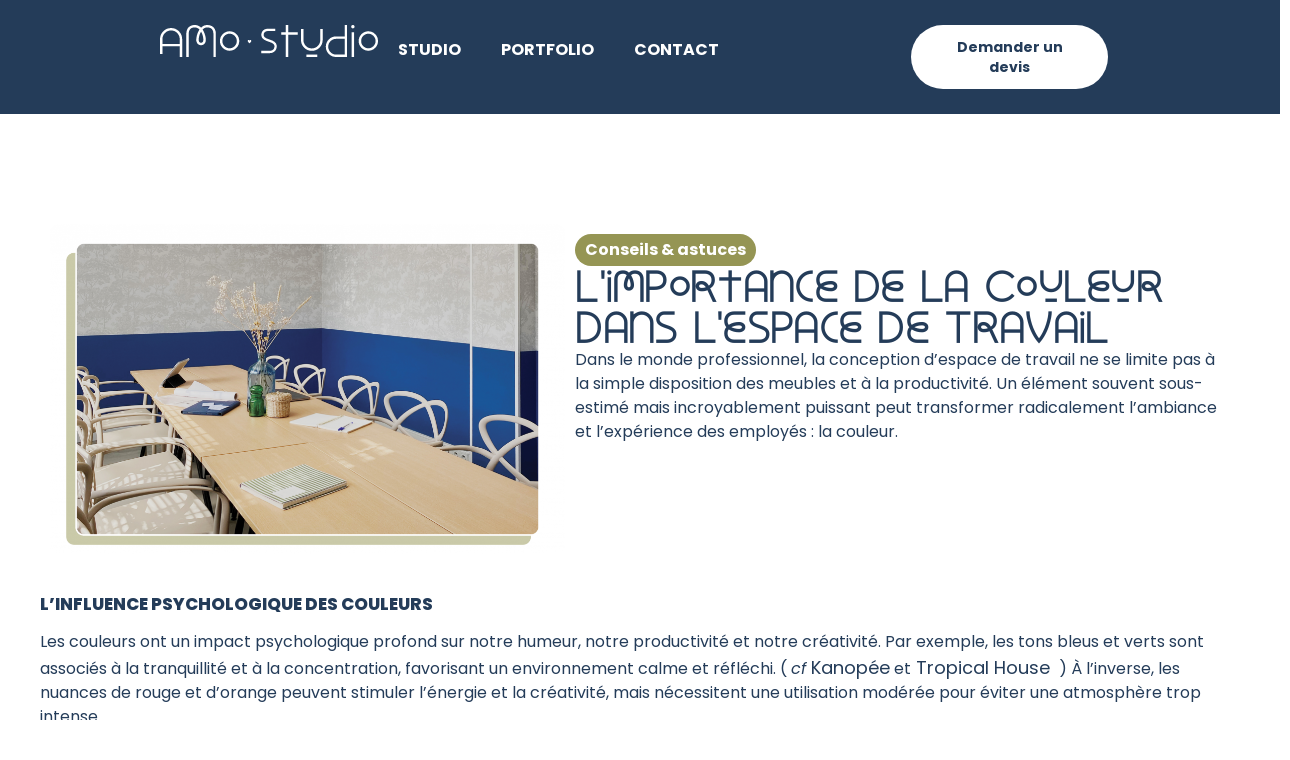

--- FILE ---
content_type: text/html; charset=UTF-8
request_url: https://amostudio.fr/couleurs-importance-espace-de-travail
body_size: 30614
content:
<!doctype html>
<html lang="fr-FR">
<head>
	<meta charset="UTF-8">
	<meta name="viewport" content="width=device-width, initial-scale=1">
	<link rel="profile" href="https://gmpg.org/xfn/11">
	<meta name='robots' content='index, follow, max-image-preview:large, max-snippet:-1, max-video-preview:-1' />

	<!-- This site is optimized with the Yoast SEO plugin v26.8 - https://yoast.com/product/yoast-seo-wordpress/ -->
	<title>Conseils &amp; astuces : L&#039;importance de la couleur dans l&#039;espace de travail</title>
	<meta name="description" content="Découvrez comment la couleur transforme l&#039;expérience au travail. Une palette réfléchie pour un espace professionnel vibrant et productif." />
	<link rel="canonical" href="https://amostudio.fr/couleurs-importance-espace-de-travail" />
	<meta property="og:locale" content="fr_FR" />
	<meta property="og:type" content="article" />
	<meta property="og:title" content="Conseils &amp; astuces : L&#039;importance de la couleur dans l&#039;espace de travail" />
	<meta property="og:description" content="Découvrez comment la couleur transforme l&#039;expérience au travail. Une palette réfléchie pour un espace professionnel vibrant et productif." />
	<meta property="og:url" content="https://amostudio.fr/couleurs-importance-espace-de-travail" />
	<meta property="og:site_name" content="Amo studio" />
	<meta property="article:published_time" content="2023-12-18T08:18:14+00:00" />
	<meta property="article:modified_time" content="2024-01-13T08:06:31+00:00" />
	<meta property="og:image" content="https://amostudio.fr/wp-content/uploads/2023/12/20230215_104609230_iOS-scaled.jpg" />
	<meta property="og:image:width" content="2131" />
	<meta property="og:image:height" content="2560" />
	<meta property="og:image:type" content="image/jpeg" />
	<meta name="author" content="M_P" />
	<meta name="twitter:card" content="summary_large_image" />
	<meta name="twitter:label1" content="Écrit par" />
	<meta name="twitter:data1" content="M_P" />
	<meta name="twitter:label2" content="Durée de lecture estimée" />
	<meta name="twitter:data2" content="4 minutes" />
	<script type="application/ld+json" class="yoast-schema-graph">{"@context":"https://schema.org","@graph":[{"@type":"Article","@id":"https://amostudio.fr/couleurs-importance-espace-de-travail#article","isPartOf":{"@id":"https://amostudio.fr/couleurs-importance-espace-de-travail"},"author":{"name":"M_P","@id":"https://amostudio.fr/#/schema/person/787d6c28b025cf0062cfbe430806c5c7"},"headline":"Conseils &#038; astuces : L&rsquo;importance de la couleur dans l&rsquo;espace de travail","datePublished":"2023-12-18T08:18:14+00:00","dateModified":"2024-01-13T08:06:31+00:00","mainEntityOfPage":{"@id":"https://amostudio.fr/couleurs-importance-espace-de-travail"},"wordCount":523,"publisher":{"@id":"https://amostudio.fr/#organization"},"image":{"@id":"https://amostudio.fr/couleurs-importance-espace-de-travail#primaryimage"},"thumbnailUrl":"https://amostudio.fr/wp-content/uploads/2023/12/20230215_104609230_iOS-scaled.jpg","articleSection":["Non catégorisé"],"inLanguage":"fr-FR"},{"@type":"WebPage","@id":"https://amostudio.fr/couleurs-importance-espace-de-travail","url":"https://amostudio.fr/couleurs-importance-espace-de-travail","name":"Conseils & astuces : L'importance de la couleur dans l'espace de travail","isPartOf":{"@id":"https://amostudio.fr/#website"},"primaryImageOfPage":{"@id":"https://amostudio.fr/couleurs-importance-espace-de-travail#primaryimage"},"image":{"@id":"https://amostudio.fr/couleurs-importance-espace-de-travail#primaryimage"},"thumbnailUrl":"https://amostudio.fr/wp-content/uploads/2023/12/20230215_104609230_iOS-scaled.jpg","datePublished":"2023-12-18T08:18:14+00:00","dateModified":"2024-01-13T08:06:31+00:00","description":"Découvrez comment la couleur transforme l'expérience au travail. Une palette réfléchie pour un espace professionnel vibrant et productif.","inLanguage":"fr-FR","potentialAction":[{"@type":"ReadAction","target":["https://amostudio.fr/couleurs-importance-espace-de-travail"]}]},{"@type":"ImageObject","inLanguage":"fr-FR","@id":"https://amostudio.fr/couleurs-importance-espace-de-travail#primaryimage","url":"https://amostudio.fr/wp-content/uploads/2023/12/20230215_104609230_iOS-scaled.jpg","contentUrl":"https://amostudio.fr/wp-content/uploads/2023/12/20230215_104609230_iOS-scaled.jpg","width":2131,"height":2560},{"@type":"WebSite","@id":"https://amostudio.fr/#website","url":"https://amostudio.fr/","name":"Amo studio, Aménagement d'espace pour professionnels","description":"Sublimez votre espace grâce à un aménagement créatif et optimisé","publisher":{"@id":"https://amostudio.fr/#organization"},"potentialAction":[{"@type":"SearchAction","target":{"@type":"EntryPoint","urlTemplate":"https://amostudio.fr/?s={search_term_string}"},"query-input":{"@type":"PropertyValueSpecification","valueRequired":true,"valueName":"search_term_string"}}],"inLanguage":"fr-FR"},{"@type":"Organization","@id":"https://amostudio.fr/#organization","name":"Amo studio, Aménagement d'espace pour professionnels","url":"https://amostudio.fr/","logo":{"@type":"ImageObject","inLanguage":"fr-FR","@id":"https://amostudio.fr/#/schema/logo/image/","url":"","contentUrl":"","caption":"Amo studio, Aménagement d'espace pour professionnels"},"image":{"@id":"https://amostudio.fr/#/schema/logo/image/"}},{"@type":"Person","@id":"https://amostudio.fr/#/schema/person/787d6c28b025cf0062cfbe430806c5c7","name":"M_P","image":{"@type":"ImageObject","inLanguage":"fr-FR","@id":"https://amostudio.fr/#/schema/person/image/","url":"https://secure.gravatar.com/avatar/d820fb4cc1fcea8c9524f9ddc7e51a30996a69286149b5cfc3a7f5839fa5f538?s=96&d=mm&r=g","contentUrl":"https://secure.gravatar.com/avatar/d820fb4cc1fcea8c9524f9ddc7e51a30996a69286149b5cfc3a7f5839fa5f538?s=96&d=mm&r=g","caption":"M_P"},"sameAs":["https://amostudio.fr"],"url":"https://amostudio.fr"}]}</script>
	<!-- / Yoast SEO plugin. -->


<link rel="alternate" type="application/rss+xml" title="Amo studio &raquo; Flux" href="https://amostudio.fr/feed" />
<link rel="alternate" type="application/rss+xml" title="Amo studio &raquo; Flux des commentaires" href="https://amostudio.fr/comments/feed" />
<link rel="alternate" title="oEmbed (JSON)" type="application/json+oembed" href="https://amostudio.fr/wp-json/oembed/1.0/embed?url=https%3A%2F%2Famostudio.fr%2Fcouleurs-importance-espace-de-travail" />
<link rel="alternate" title="oEmbed (XML)" type="text/xml+oembed" href="https://amostudio.fr/wp-json/oembed/1.0/embed?url=https%3A%2F%2Famostudio.fr%2Fcouleurs-importance-espace-de-travail&#038;format=xml" />
<style id='wp-img-auto-sizes-contain-inline-css'>
img:is([sizes=auto i],[sizes^="auto," i]){contain-intrinsic-size:3000px 1500px}
/*# sourceURL=wp-img-auto-sizes-contain-inline-css */
</style>
<style id='wp-emoji-styles-inline-css'>

	img.wp-smiley, img.emoji {
		display: inline !important;
		border: none !important;
		box-shadow: none !important;
		height: 1em !important;
		width: 1em !important;
		margin: 0 0.07em !important;
		vertical-align: -0.1em !important;
		background: none !important;
		padding: 0 !important;
	}
/*# sourceURL=wp-emoji-styles-inline-css */
</style>
<style id='classic-theme-styles-inline-css'>
/*! This file is auto-generated */
.wp-block-button__link{color:#fff;background-color:#32373c;border-radius:9999px;box-shadow:none;text-decoration:none;padding:calc(.667em + 2px) calc(1.333em + 2px);font-size:1.125em}.wp-block-file__button{background:#32373c;color:#fff;text-decoration:none}
/*# sourceURL=/wp-includes/css/classic-themes.min.css */
</style>
<link rel='stylesheet' id='uaf_client_css-css' href='https://amostudio.fr/wp-content/uploads/useanyfont/uaf.css?ver=1705684837' media='all' />
<link rel='stylesheet' id='qi-addons-for-elementor-grid-style-css' href='https://amostudio.fr/wp-content/plugins/qi-addons-for-elementor/assets/css/grid.min.css?ver=1.8.3' media='all' />
<link rel='stylesheet' id='qi-addons-for-elementor-helper-parts-style-css' href='https://amostudio.fr/wp-content/plugins/qi-addons-for-elementor/assets/css/helper-parts.min.css?ver=1.8.3' media='all' />
<link rel='stylesheet' id='qi-addons-for-elementor-style-css' href='https://amostudio.fr/wp-content/plugins/qi-addons-for-elementor/assets/css/main.min.css?ver=1.8.3' media='all' />
<link rel='stylesheet' id='hello-elementor-css' href='https://amostudio.fr/wp-content/themes/hello-elementor/style.min.css?ver=2.9.0' media='all' />
<link rel='stylesheet' id='hello-elementor-theme-style-css' href='https://amostudio.fr/wp-content/themes/hello-elementor/theme.min.css?ver=2.9.0' media='all' />
<link rel='stylesheet' id='elementor-frontend-css' href='https://amostudio.fr/wp-content/plugins/elementor/assets/css/frontend.min.css?ver=3.31.2' media='all' />
<style id='elementor-frontend-inline-css'>
.elementor-kit-371{--e-global-color-primary:#243C59;--e-global-color-secondary:#DAE5F3;--e-global-color-text:#243C59;--e-global-color-accent:#959554;--e-global-color-ef2e7d7:#E5E3D1;--e-global-typography-primary-font-family:"Poppins";--e-global-typography-primary-font-weight:500;--e-global-typography-primary-text-transform:uppercase;--e-global-typography-primary-font-style:normal;--e-global-typography-secondary-font-family:"Poppins";--e-global-typography-secondary-font-weight:400;--e-global-typography-text-font-family:"Poppins";--e-global-typography-text-font-weight:600;--e-global-typography-text-text-transform:uppercase;--e-global-typography-text-font-style:normal;--e-global-typography-accent-font-family:"Roboto";--e-global-typography-accent-font-weight:500;--e-global-typography-c99c4aa-font-family:"Poppins";--e-global-typography-c99c4aa-font-size:30px;--e-global-typography-c99c4aa-font-weight:800;--e-global-typography-c99c4aa-text-transform:uppercase;--e-global-typography-c99c4aa-letter-spacing:2px;color:#243C59;font-family:"Poppins", Sans-serif;font-size:16px;--e-preloader-animation-duration:1500ms;--e-preloader-delay:0ms;--e-preloader-color:var( --e-global-color-primary );--e-preloader-size:65px;}.elementor-kit-371 button,.elementor-kit-371 input[type="button"],.elementor-kit-371 input[type="submit"],.elementor-kit-371 .elementor-button{background-color:var( --e-global-color-ef2e7d7 );font-family:"Poppins", Sans-serif;font-size:12px;color:var( --e-global-color-accent );border-radius:35px 35px 35px 35px;}.elementor-kit-371 button:hover,.elementor-kit-371 button:focus,.elementor-kit-371 input[type="button"]:hover,.elementor-kit-371 input[type="button"]:focus,.elementor-kit-371 input[type="submit"]:hover,.elementor-kit-371 input[type="submit"]:focus,.elementor-kit-371 .elementor-button:hover,.elementor-kit-371 .elementor-button:focus{background-color:var( --e-global-color-primary );color:var( --e-global-color-secondary );border-radius:35px 35px 35px 35px;}.elementor-kit-371 e-page-transition{background-color:var( --e-global-color-secondary );}.elementor-kit-371 a{color:var( --e-global-color-primary );font-family:"Poppins", Sans-serif;font-size:18px;font-weight:400;}.elementor-kit-371 h1{color:var( --e-global-color-primary );font-family:"Poppins", Sans-serif;font-size:20px;font-weight:500;text-transform:none;font-style:normal;}.elementor-kit-371 h2{color:var( --e-global-color-primary );font-family:"Poppins", Sans-serif;font-size:17px;font-weight:800;text-transform:uppercase;}.elementor-kit-371 h3{color:var( --e-global-color-primary );font-family:"Poppins", Sans-serif;font-size:25px;font-weight:800;text-transform:uppercase;}.elementor-kit-371 h4{color:#243C59;font-family:"Poppins", Sans-serif;font-size:40px;font-weight:500;text-transform:uppercase;line-height:44px;}.elementor-section.elementor-section-boxed > .elementor-container{max-width:1500px;}.e-con{--container-max-width:1500px;}.elementor-widget:not(:last-child){margin-block-end:0px;}.elementor-element{--widgets-spacing:0px 0px;--widgets-spacing-row:0px;--widgets-spacing-column:0px;}{}salient{display:var(--page-title-display);}.site-header{padding-inline-end:0px;padding-inline-start:0px;}@media(max-width:1024px){.elementor-section.elementor-section-boxed > .elementor-container{max-width:1024px;}.e-con{--container-max-width:1024px;}}@media(max-width:767px){.elementor-section.elementor-section-boxed > .elementor-container{max-width:680px;}.e-con{--container-max-width:680px;}}/* Start custom CSS */#salient-breadcrumb {display:none;}

.elementor-kit-371 {
    .container-wrap button[type=submit], .container-wrap input[type=submit], .woocommerce-cart .wc-proceed-to-checkout a.checkout-button {
        border-radius: 100px !important;
        padding: 12px !important;
        padding-right: 26px !important;
        padding-left: 26px !important;
    }
}/* End custom CSS */
.elementor-8975 .elementor-element.elementor-element-5a45682{--display:flex;--flex-direction:column;--container-widget-width:100%;--container-widget-height:initial;--container-widget-flex-grow:0;--container-widget-align-self:initial;--flex-wrap-mobile:wrap;--padding-top:0100px;--padding-bottom:0100px;--padding-left:15px;--padding-right:15px;}.elementor-8975 .elementor-element.elementor-element-712598b{--display:flex;--flex-direction:row;--container-widget-width:initial;--container-widget-height:100%;--container-widget-flex-grow:1;--container-widget-align-self:stretch;--flex-wrap-mobile:wrap;--gap:20px 20px;--row-gap:20px;--column-gap:20px;}.elementor-8975 .elementor-element.elementor-element-e242aa2{width:var( --container-widget-width, 43.67% );max-width:43.67%;--container-widget-width:43.67%;--container-widget-flex-grow:0;}.elementor-8975 .elementor-element.elementor-element-e242aa2.elementor-element{--flex-grow:0;--flex-shrink:0;}.elementor-8975 .elementor-element.elementor-element-e242aa2 img{border-radius:10px 10px 10px 10px;}.elementor-8975 .elementor-element.elementor-element-16cad4a{--display:flex;--gap:030px 0px;--row-gap:030px;--column-gap:0px;}.elementor-8975 .elementor-element.elementor-element-d7dd1f7 .elementor-button{background-color:var( --e-global-color-accent );font-family:"Poppins", Sans-serif;font-size:16px;font-weight:700;line-height:24px;fill:#FFFFFF;color:#FFFFFF;padding:4px 10px 4px 10px;}.elementor-8975 .elementor-element.elementor-element-d7dd1f7 > .elementor-widget-container{margin:0px 0px 0px 0px;padding:0px 0px 0px 0px;}.elementor-8975 .elementor-element.elementor-element-cf34902 .elementor-heading-title{font-family:"fromy", Sans-serif;font-size:37px;font-weight:600;text-transform:capitalize;line-height:41px;letter-spacing:0.3px;}.elementor-8975 .elementor-element.elementor-element-b1631ba > .elementor-widget-container{margin:30px 0px 0px 0px;padding:0px 0px 0px 0px;}.elementor-8975 .elementor-element.elementor-element-b1631ba{text-transform:none;}.elementor-8975 .elementor-element.elementor-element-7586cbc{--display:flex;--min-height:112px;--flex-direction:column;--container-widget-width:100%;--container-widget-height:initial;--container-widget-flex-grow:0;--container-widget-align-self:initial;--flex-wrap-mobile:wrap;--gap:20px 20px;--row-gap:20px;--column-gap:20px;--border-radius:0px 0px 0px 0px;}.elementor-8975 .elementor-element.elementor-element-7586cbc:not(.elementor-motion-effects-element-type-background), .elementor-8975 .elementor-element.elementor-element-7586cbc > .elementor-motion-effects-container > .elementor-motion-effects-layer{background-color:#E5E3D185;}.elementor-8975 .elementor-element.elementor-element-7586cbc > .elementor-shape-top svg, .elementor-8975 .elementor-element.elementor-element-7586cbc > .e-con-inner > .elementor-shape-top svg{height:88px;}.elementor-8975 .elementor-element.elementor-element-9a6c38a{--display:flex;--justify-content:center;--align-items:flex-start;--container-widget-width:calc( ( 1 - var( --container-widget-flex-grow ) ) * 100% );--gap:10px 0px;--row-gap:10px;--column-gap:0px;--margin-top:25px;--margin-bottom:0px;--margin-left:0px;--margin-right:0px;}.elementor-8975 .elementor-element.elementor-element-ed83058 .elementor-button{background-color:var( --e-global-color-accent );font-family:"Poppins", Sans-serif;font-size:16px;font-weight:700;line-height:24px;fill:#FFFFFF;color:#FFFFFF;padding:4px 10px 4px 10px;}.elementor-8975 .elementor-element.elementor-element-ed83058 > .elementor-widget-container{margin:0px 0px 0px 0px;padding:0px 0px 0px 0px;}.elementor-8975 .elementor-element.elementor-element-8094a4d > .elementor-widget-container{padding:0px 0px 17px 0px;}.elementor-8975 .elementor-element.elementor-element-8094a4d .elementor-heading-title{font-family:"fromy", Sans-serif;font-size:37px;font-weight:600;text-transform:capitalize;line-height:41px;letter-spacing:0.3px;}.elementor-8975 .elementor-element.elementor-element-bb286aa{--display:flex;--min-height:446px;--flex-direction:row;--container-widget-width:initial;--container-widget-height:100%;--container-widget-flex-grow:1;--container-widget-align-self:stretch;--flex-wrap-mobile:wrap;--gap:0px 0px;--row-gap:0px;--column-gap:0px;--margin-top:-0px;--margin-bottom:0px;--margin-left:0px;--margin-right:0px;--padding-top:0px;--padding-bottom:0px;--padding-left:0px;--padding-right:0px;}.elementor-8975 .elementor-element.elementor-element-bb286aa:not(.elementor-motion-effects-element-type-background), .elementor-8975 .elementor-element.elementor-element-bb286aa > .elementor-motion-effects-container > .elementor-motion-effects-layer{background-color:#E5E3D185;}.elementor-8975 .elementor-element.elementor-element-eee089f{--display:flex;--flex-direction:column;--container-widget-width:100%;--container-widget-height:initial;--container-widget-flex-grow:0;--container-widget-align-self:initial;--flex-wrap-mobile:wrap;--gap:20px 20px;--row-gap:20px;--column-gap:20px;}.elementor-8975 .elementor-element.elementor-element-194a763{width:var( --container-widget-width, 101.472% );max-width:101.472%;--container-widget-width:101.472%;--container-widget-flex-grow:0;}.elementor-8975 .elementor-element.elementor-element-194a763.elementor-element{--flex-grow:0;--flex-shrink:0;}.elementor-8975 .elementor-element.elementor-element-194a763 img{border-radius:25px 25px 25px 25px;box-shadow:0px 0px 10px -1px rgba(43.978260869565226, 44.718355387523644, 47.60000000000001, 0.5);}.elementor-8975 .elementor-element.elementor-element-aea571a .elementor-button{background-color:var( --e-global-color-accent );font-family:"Poppins", Sans-serif;font-size:16px;font-weight:700;line-height:24px;fill:#FFFFFF;color:#FFFFFF;padding:4px 10px 4px 10px;}.elementor-8975 .elementor-element.elementor-element-aea571a > .elementor-widget-container{margin:0px 0px 0px 0px;padding:0px 0px 0px 0px;}.elementor-8975 .elementor-element.elementor-element-7f13229{--display:flex;--flex-direction:column;--container-widget-width:100%;--container-widget-height:initial;--container-widget-flex-grow:0;--container-widget-align-self:initial;--flex-wrap-mobile:wrap;--gap:20px 20px;--row-gap:20px;--column-gap:20px;}.elementor-8975 .elementor-element.elementor-element-7ca5ba4{width:var( --container-widget-width, 101.472% );max-width:101.472%;--container-widget-width:101.472%;--container-widget-flex-grow:0;}.elementor-8975 .elementor-element.elementor-element-7ca5ba4.elementor-element{--flex-grow:0;--flex-shrink:0;}.elementor-8975 .elementor-element.elementor-element-7ca5ba4 img{border-radius:25px 25px 25px 25px;box-shadow:0px 0px 10px -1px rgba(43.978260869565226, 44.718355387523644, 47.60000000000001, 0.5);}.elementor-8975 .elementor-element.elementor-element-1d1ad0a .elementor-button{background-color:var( --e-global-color-accent );font-family:"Poppins", Sans-serif;font-size:16px;font-weight:700;line-height:24px;fill:#FFFFFF;color:#FFFFFF;padding:4px 10px 4px 10px;}.elementor-8975 .elementor-element.elementor-element-1d1ad0a > .elementor-widget-container{margin:0px 0px 0px 0px;padding:0px 0px 0px 0px;}.elementor-8975 .elementor-element.elementor-element-d56a8f0{--display:flex;--flex-direction:column;--container-widget-width:100%;--container-widget-height:initial;--container-widget-flex-grow:0;--container-widget-align-self:initial;--flex-wrap-mobile:wrap;--gap:20px 20px;--row-gap:20px;--column-gap:20px;}.elementor-8975 .elementor-element.elementor-element-2420724{width:var( --container-widget-width, 101.472% );max-width:101.472%;--container-widget-width:101.472%;--container-widget-flex-grow:0;}.elementor-8975 .elementor-element.elementor-element-2420724.elementor-element{--flex-grow:0;--flex-shrink:0;}.elementor-8975 .elementor-element.elementor-element-2420724 img{border-radius:25px 25px 25px 25px;box-shadow:0px 0px 10px -1px rgba(43.978260869565226, 44.718355387523644, 47.60000000000001, 0.5);}.elementor-8975 .elementor-element.elementor-element-091e8bf .elementor-button{background-color:var( --e-global-color-accent );font-family:"Poppins", Sans-serif;font-size:16px;font-weight:700;line-height:24px;fill:#FFFFFF;color:#FFFFFF;padding:4px 10px 4px 10px;}.elementor-8975 .elementor-element.elementor-element-091e8bf > .elementor-widget-container{margin:0px 0px 0px 0px;padding:0px 0px 0px 0px;}.elementor-8975 .elementor-element.elementor-element-54d46d8{--display:flex;--min-height:148px;--flex-direction:row;--container-widget-width:initial;--container-widget-height:100%;--container-widget-flex-grow:1;--container-widget-align-self:stretch;--flex-wrap-mobile:wrap;--gap:0px 0px;--row-gap:0px;--column-gap:0px;--margin-top:-0px;--margin-bottom:0px;--margin-left:0px;--margin-right:0px;--padding-top:0px;--padding-bottom:0px;--padding-left:0px;--padding-right:0px;}.elementor-8975 .elementor-element.elementor-element-54d46d8:not(.elementor-motion-effects-element-type-background), .elementor-8975 .elementor-element.elementor-element-54d46d8 > .elementor-motion-effects-container > .elementor-motion-effects-layer{background-color:#E5E3D185;}.elementor-8975 .elementor-element.elementor-element-54d46d8 > .elementor-shape-bottom svg, .elementor-8975 .elementor-element.elementor-element-54d46d8 > .e-con-inner > .elementor-shape-bottom svg{height:88px;}:root{--page-title-display:none;}@media(max-width:1024px){.elementor-8975 .elementor-element.elementor-element-d7dd1f7 > .elementor-widget-container{margin:0px 0px 0px 0px;padding:0px 0px 0px 0px;}.elementor-8975 .elementor-element.elementor-element-d7dd1f7.elementor-element{--align-self:flex-start;}.elementor-8975 .elementor-element.elementor-element-ed83058 > .elementor-widget-container{margin:0px 0px 0px 0px;padding:0px 0px 0px 0px;}.elementor-8975 .elementor-element.elementor-element-ed83058.elementor-element{--align-self:flex-start;}.elementor-8975 .elementor-element.elementor-element-aea571a > .elementor-widget-container{margin:0px 0px 0px 0px;padding:0px 0px 0px 0px;}.elementor-8975 .elementor-element.elementor-element-aea571a.elementor-element{--align-self:flex-start;}.elementor-8975 .elementor-element.elementor-element-1d1ad0a > .elementor-widget-container{margin:0px 0px 0px 0px;padding:0px 0px 0px 0px;}.elementor-8975 .elementor-element.elementor-element-1d1ad0a.elementor-element{--align-self:flex-start;}.elementor-8975 .elementor-element.elementor-element-091e8bf > .elementor-widget-container{margin:0px 0px 0px 0px;padding:0px 0px 0px 0px;}.elementor-8975 .elementor-element.elementor-element-091e8bf.elementor-element{--align-self:flex-start;}}@media(min-width:768px){.elementor-8975 .elementor-element.elementor-element-5a45682{--content-width:1200px;}.elementor-8975 .elementor-element.elementor-element-eee089f{--width:33%;}.elementor-8975 .elementor-element.elementor-element-7f13229{--width:33%;}.elementor-8975 .elementor-element.elementor-element-d56a8f0{--width:33%;}}
.elementor-8658 .elementor-element.elementor-element-5da5aab{--display:flex;--flex-direction:row;--container-widget-width:initial;--container-widget-height:100%;--container-widget-flex-grow:1;--container-widget-align-self:stretch;--flex-wrap-mobile:wrap;--gap:20px 20px;--row-gap:20px;--column-gap:20px;--margin-top:0px;--margin-bottom:00px;--margin-left:0px;--margin-right:0px;--padding-top:15px;--padding-bottom:15px;--padding-left:150px;--padding-right:150px;--z-index:20;}.elementor-8658 .elementor-element.elementor-element-5da5aab:not(.elementor-motion-effects-element-type-background), .elementor-8658 .elementor-element.elementor-element-5da5aab > .elementor-motion-effects-container > .elementor-motion-effects-layer{background-color:var( --e-global-color-primary );}.elementor-8658 .elementor-element.elementor-element-7159e1e{--display:flex;--flex-direction:row;--container-widget-width:calc( ( 1 - var( --container-widget-flex-grow ) ) * 100% );--container-widget-height:100%;--container-widget-flex-grow:1;--container-widget-align-self:stretch;--flex-wrap-mobile:wrap;--align-items:center;--gap:0px 56px;--row-gap:0px;--column-gap:56px;}.elementor-8658 .elementor-element.elementor-element-c70d01d img{width:218px;height:32px;}.elementor-8658 .elementor-element.elementor-element-3e48e00 .elementor-menu-toggle{margin:0 auto;background-color:#FFFFFF;}.elementor-8658 .elementor-element.elementor-element-3e48e00 .elementor-nav-menu .elementor-item{font-family:"Poppins", Sans-serif;font-size:16px;font-weight:700;line-height:24px;}.elementor-8658 .elementor-element.elementor-element-3e48e00 .elementor-nav-menu--main .elementor-item{color:#FFFFFF;fill:#FFFFFF;}.elementor-8658 .elementor-element.elementor-element-3e48e00 .elementor-nav-menu--main:not(.e--pointer-framed) .elementor-item:before,
					.elementor-8658 .elementor-element.elementor-element-3e48e00 .elementor-nav-menu--main:not(.e--pointer-framed) .elementor-item:after{background-color:var( --e-global-color-secondary );}.elementor-8658 .elementor-element.elementor-element-3e48e00 .e--pointer-framed .elementor-item:before,
					.elementor-8658 .elementor-element.elementor-element-3e48e00 .e--pointer-framed .elementor-item:after{border-color:var( --e-global-color-secondary );}.elementor-8658 .elementor-element.elementor-element-3e48e00 .elementor-nav-menu--dropdown a, .elementor-8658 .elementor-element.elementor-element-3e48e00 .elementor-menu-toggle{color:var( --e-global-color-primary );}.elementor-8658 .elementor-element.elementor-element-3e48e00 .elementor-nav-menu--dropdown{background-color:#FFFFFF;border-style:solid;border-width:2px 2px 2px 2px;border-color:var( --e-global-color-secondary );}.elementor-8658 .elementor-element.elementor-element-3e48e00 .elementor-nav-menu--dropdown a:hover,
					.elementor-8658 .elementor-element.elementor-element-3e48e00 .elementor-nav-menu--dropdown a.elementor-item-active,
					.elementor-8658 .elementor-element.elementor-element-3e48e00 .elementor-nav-menu--dropdown a.highlighted,
					.elementor-8658 .elementor-element.elementor-element-3e48e00 .elementor-menu-toggle:hover{color:var( --e-global-color-primary );}.elementor-8658 .elementor-element.elementor-element-3e48e00 .elementor-nav-menu--dropdown a:hover,
					.elementor-8658 .elementor-element.elementor-element-3e48e00 .elementor-nav-menu--dropdown a.elementor-item-active,
					.elementor-8658 .elementor-element.elementor-element-3e48e00 .elementor-nav-menu--dropdown a.highlighted{background-color:var( --e-global-color-secondary );}.elementor-8658 .elementor-element.elementor-element-3e48e00 .elementor-nav-menu--dropdown .elementor-item, .elementor-8658 .elementor-element.elementor-element-3e48e00 .elementor-nav-menu--dropdown  .elementor-sub-item{font-family:"Poppins", Sans-serif;font-size:14px;font-weight:600;}.elementor-8658 .elementor-element.elementor-element-3e48e00 .elementor-nav-menu--dropdown a{padding-left:64px;padding-right:64px;padding-top:16px;padding-bottom:16px;}.elementor-8658 .elementor-element.elementor-element-3e48e00 .elementor-nav-menu--dropdown li:not(:last-child){border-style:solid;border-color:#E5E7EB;border-bottom-width:1px;}.elementor-8658 .elementor-element.elementor-element-3e48e00 .elementor-nav-menu--main > .elementor-nav-menu > li > .elementor-nav-menu--dropdown, .elementor-8658 .elementor-element.elementor-element-3e48e00 .elementor-nav-menu__container.elementor-nav-menu--dropdown{margin-top:16px !important;}.elementor-8658 .elementor-element.elementor-element-3e48e00 div.elementor-menu-toggle{color:var( --e-global-color-primary );}.elementor-8658 .elementor-element.elementor-element-3e48e00 div.elementor-menu-toggle svg{fill:var( --e-global-color-primary );}.elementor-8658 .elementor-element.elementor-element-2ace1bd{--display:flex;--flex-direction:row;--container-widget-width:initial;--container-widget-height:100%;--container-widget-flex-grow:1;--container-widget-align-self:stretch;--flex-wrap-mobile:wrap;--justify-content:flex-end;}.elementor-8658 .elementor-element.elementor-element-62ebb0e .elementor-button{background-color:#FFFFFF;font-family:"Poppins", Sans-serif;font-size:14px;font-weight:700;line-height:20px;fill:var( --e-global-color-primary );color:var( --e-global-color-primary );}.elementor-8658 .elementor-element.elementor-element-62ebb0e .elementor-button:hover, .elementor-8658 .elementor-element.elementor-element-62ebb0e .elementor-button:focus{background-color:#E9E9E9;}.elementor-8658 .elementor-element.elementor-element-a55075d .elementor-menu-toggle{margin:0 auto;background-color:#FFFFFF;}.elementor-8658 .elementor-element.elementor-element-a55075d .elementor-nav-menu .elementor-item{font-family:"Poppins", Sans-serif;font-size:16px;font-weight:700;line-height:24px;}.elementor-8658 .elementor-element.elementor-element-a55075d .elementor-nav-menu--main .elementor-item{color:#FFFFFF;fill:#FFFFFF;}.elementor-8658 .elementor-element.elementor-element-a55075d div.elementor-menu-toggle{color:var( --e-global-color-primary );}.elementor-8658 .elementor-element.elementor-element-a55075d div.elementor-menu-toggle svg{fill:var( --e-global-color-primary );}.elementor-theme-builder-content-area{height:400px;}.elementor-location-header:before, .elementor-location-footer:before{content:"";display:table;clear:both;}@media(min-width:768px){.elementor-8658 .elementor-element.elementor-element-5da5aab{--width:100%;}.elementor-8658 .elementor-element.elementor-element-2ace1bd{--width:30%;}}@media(max-width:1024px) and (min-width:768px){.elementor-8658 .elementor-element.elementor-element-2ace1bd{--width:60%;}}@media(max-width:1024px){.elementor-8658 .elementor-element.elementor-element-5da5aab{--margin-top:0px;--margin-bottom:0px;--margin-left:0px;--margin-right:0px;--padding-top:20px;--padding-bottom:20px;--padding-left:20px;--padding-right:20px;}.elementor-8658 .elementor-element.elementor-element-3e48e00.elementor-element{--align-self:center;}.elementor-8658 .elementor-element.elementor-element-2ace1bd{--justify-content:flex-end;--align-items:center;--container-widget-width:calc( ( 1 - var( --container-widget-flex-grow ) ) * 100% );}.elementor-8658 .elementor-element.elementor-element-a55075d.elementor-element{--align-self:center;}}@media(max-width:767px){.elementor-8658 .elementor-element.elementor-element-5da5aab{--gap:0px 0px;--row-gap:0px;--column-gap:0px;--flex-wrap:wrap;--padding-top:0px;--padding-bottom:0px;--padding-left:0px;--padding-right:0px;}.elementor-8658 .elementor-element.elementor-element-7159e1e{--width:20%;}.elementor-8658 .elementor-element.elementor-element-fdb29a9 img{width:42px;}.elementor-8658 .elementor-element.elementor-element-2ace1bd{--width:80%;--align-items:center;--container-widget-width:calc( ( 1 - var( --container-widget-flex-grow ) ) * 100% );}.elementor-8658 .elementor-element.elementor-element-62ebb0e .elementor-button{padding:8px 16px 8px 15px;}}/* Start custom CSS for nav-menu, class: .elementor-element-3e48e00 */.elementor-5994 .elementor-element.elementor-element-4a45172 .elementor-nav-menu--dropdown .elementor-8658 .elementor-element.elementor-element-3e48e00 {
    box-shadow: rgba(0, 0, 0, 0.1) 0px 10px 15px -3px, rgba(0, 0, 0, 0.05) 0px 4px 6px -2px;
}/* End custom CSS */
/* Start custom CSS for button, class: .elementor-element-62ebb0e */.elementor-8658 .elementor-element.elementor-element-62ebb0e {
    margin-right: 12px;
}/* End custom CSS */
.elementor-6003 .elementor-element.elementor-element-9611543:not(.elementor-motion-effects-element-type-background), .elementor-6003 .elementor-element.elementor-element-9611543 > .elementor-motion-effects-container > .elementor-motion-effects-layer{background-color:var( --e-global-color-secondary );}.elementor-6003 .elementor-element.elementor-element-9611543{transition:background 0.3s, border 0.3s, border-radius 0.3s, box-shadow 0.3s;margin-top:0px;margin-bottom:0px;padding:20px 0px 015px 0px;}.elementor-6003 .elementor-element.elementor-element-9611543 > .elementor-background-overlay{transition:background 0.3s, border-radius 0.3s, opacity 0.3s;}.elementor-6003 .elementor-element.elementor-element-3e0a603{text-align:center;font-size:15px;line-height:21px;letter-spacing:-0.2px;}.elementor-6003 .elementor-element.elementor-element-bb1d31d{width:var( --container-widget-width, 98.905% );max-width:98.905%;--container-widget-width:98.905%;--container-widget-flex-grow:0;text-align:center;font-family:"Poppins", Sans-serif;font-weight:500;text-transform:uppercase;font-style:normal;}.elementor-6003 .elementor-element.elementor-element-bb1d31d > .elementor-widget-container{margin:0px 0px -24px 0px;padding:0px 0px -17px 0px;}.elementor-6003 .elementor-element.elementor-element-c9600a4 .elementor-repeater-item-e069cc8.elementor-social-icon{background-color:var( --e-global-color-accent );}.elementor-6003 .elementor-element.elementor-element-c9600a4 .elementor-repeater-item-e069cc8.elementor-social-icon i{color:var( --e-global-color-ef2e7d7 );}.elementor-6003 .elementor-element.elementor-element-c9600a4 .elementor-repeater-item-e069cc8.elementor-social-icon svg{fill:var( --e-global-color-ef2e7d7 );}.elementor-6003 .elementor-element.elementor-element-c9600a4 .elementor-repeater-item-93c72f1.elementor-social-icon{background-color:var( --e-global-color-accent );}.elementor-6003 .elementor-element.elementor-element-c9600a4 .elementor-repeater-item-93c72f1.elementor-social-icon i{color:var( --e-global-color-ef2e7d7 );}.elementor-6003 .elementor-element.elementor-element-c9600a4 .elementor-repeater-item-93c72f1.elementor-social-icon svg{fill:var( --e-global-color-ef2e7d7 );}.elementor-6003 .elementor-element.elementor-element-c9600a4 .elementor-repeater-item-cbc4ad7.elementor-social-icon{background-color:var( --e-global-color-accent );}.elementor-6003 .elementor-element.elementor-element-c9600a4 .elementor-repeater-item-cbc4ad7.elementor-social-icon i{color:var( --e-global-color-ef2e7d7 );}.elementor-6003 .elementor-element.elementor-element-c9600a4 .elementor-repeater-item-cbc4ad7.elementor-social-icon svg{fill:var( --e-global-color-ef2e7d7 );}.elementor-6003 .elementor-element.elementor-element-c9600a4{--grid-template-columns:repeat(0, auto);--grid-column-gap:5px;--grid-row-gap:0px;}.elementor-6003 .elementor-element.elementor-element-c9600a4 .elementor-widget-container{text-align:center;}.elementor-6003 .elementor-element.elementor-element-1703868{--display:flex;--justify-content:center;}.elementor-6003 .elementor-element.elementor-element-6677b70{width:var( --container-widget-width, 98.905% );max-width:98.905%;--container-widget-width:98.905%;--container-widget-flex-grow:0;text-align:right;font-family:var( --e-global-typography-primary-font-family ), Sans-serif;font-weight:var( --e-global-typography-primary-font-weight );text-transform:var( --e-global-typography-primary-text-transform );font-style:var( --e-global-typography-primary-font-style );}.elementor-6003 .elementor-element.elementor-element-6677b70 > .elementor-widget-container{margin:0px 0px -24px 0px;padding:0px 0px -17px 0px;}.elementor-6003 .elementor-element.elementor-element-25e3956{width:var( --container-widget-width, 98.905% );max-width:98.905%;--container-widget-width:98.905%;--container-widget-flex-grow:0;text-align:right;font-family:"Poppins", Sans-serif;font-size:15px;font-weight:400;line-height:23px;}.elementor-6003 .elementor-element.elementor-element-4516067{width:var( --container-widget-width, 98.905% );max-width:98.905%;--container-widget-width:98.905%;--container-widget-flex-grow:0;text-align:right;font-family:"Poppins", Sans-serif;font-size:1px;font-weight:400;font-style:italic;line-height:23px;color:var( --e-global-color-accent );}.elementor-6003 .elementor-element.elementor-element-e2ba875{--display:flex;--flex-direction:row;--container-widget-width:calc( ( 1 - var( --container-widget-flex-grow ) ) * 100% );--container-widget-height:100%;--container-widget-flex-grow:1;--container-widget-align-self:stretch;--flex-wrap-mobile:wrap;--align-items:stretch;--gap:10px 10px;--row-gap:10px;--column-gap:10px;--margin-top:0px;--margin-bottom:0px;--margin-left:0px;--margin-right:0px;--padding-top:20px;--padding-bottom:015px;--padding-left:0px;--padding-right:0px;}.elementor-6003 .elementor-element.elementor-element-e2ba875:not(.elementor-motion-effects-element-type-background), .elementor-6003 .elementor-element.elementor-element-e2ba875 > .elementor-motion-effects-container > .elementor-motion-effects-layer{background-color:var( --e-global-color-secondary );}.elementor-6003 .elementor-element.elementor-element-fe7df2f{--display:flex;--justify-content:center;}.elementor-6003 .elementor-element.elementor-element-5127a63{width:var( --container-widget-width, 98.905% );max-width:98.905%;--container-widget-width:98.905%;--container-widget-flex-grow:0;text-align:center;font-family:"Poppins", Sans-serif;font-weight:500;text-transform:uppercase;font-style:normal;line-height:50px;}.elementor-6003 .elementor-element.elementor-element-5127a63 > .elementor-widget-container{margin:0px 0px -24px 0px;padding:0px 0px -17px 0px;}.elementor-6003 .elementor-element.elementor-element-dda21a7 .elementor-repeater-item-e069cc8.elementor-social-icon{background-color:var( --e-global-color-accent );}.elementor-6003 .elementor-element.elementor-element-dda21a7 .elementor-repeater-item-e069cc8.elementor-social-icon i{color:var( --e-global-color-ef2e7d7 );}.elementor-6003 .elementor-element.elementor-element-dda21a7 .elementor-repeater-item-e069cc8.elementor-social-icon svg{fill:var( --e-global-color-ef2e7d7 );}.elementor-6003 .elementor-element.elementor-element-dda21a7 .elementor-repeater-item-93c72f1.elementor-social-icon{background-color:var( --e-global-color-accent );}.elementor-6003 .elementor-element.elementor-element-dda21a7 .elementor-repeater-item-93c72f1.elementor-social-icon i{color:var( --e-global-color-ef2e7d7 );}.elementor-6003 .elementor-element.elementor-element-dda21a7 .elementor-repeater-item-93c72f1.elementor-social-icon svg{fill:var( --e-global-color-ef2e7d7 );}.elementor-6003 .elementor-element.elementor-element-dda21a7 .elementor-repeater-item-cbc4ad7.elementor-social-icon{background-color:var( --e-global-color-accent );}.elementor-6003 .elementor-element.elementor-element-dda21a7 .elementor-repeater-item-cbc4ad7.elementor-social-icon i{color:var( --e-global-color-ef2e7d7 );}.elementor-6003 .elementor-element.elementor-element-dda21a7 .elementor-repeater-item-cbc4ad7.elementor-social-icon svg{fill:var( --e-global-color-ef2e7d7 );}.elementor-6003 .elementor-element.elementor-element-dda21a7{--grid-template-columns:repeat(0, auto);--icon-size:20px;--grid-column-gap:5px;--grid-row-gap:0px;}.elementor-6003 .elementor-element.elementor-element-dda21a7 .elementor-widget-container{text-align:center;}.elementor-6003 .elementor-element.elementor-element-6fff405{--display:flex;--margin-top:0px;--margin-bottom:0px;--margin-left:0px;--margin-right:0px;--padding-top:50px;--padding-bottom:0px;--padding-left:10px;--padding-right:10px;}.elementor-6003 .elementor-element.elementor-element-25571cf{text-align:center;font-size:15px;line-height:21px;letter-spacing:-0.2px;}.elementor-6003 .elementor-element.elementor-element-b207614{--display:flex;--justify-content:center;--padding-top:40px;--padding-bottom:0px;--padding-left:10px;--padding-right:10px;}.elementor-6003 .elementor-element.elementor-element-f15a482{width:var( --container-widget-width, 98.905% );max-width:98.905%;--container-widget-width:98.905%;--container-widget-flex-grow:0;text-align:right;font-family:"Poppins", Sans-serif;font-weight:500;text-transform:uppercase;font-style:normal;line-height:30px;}.elementor-6003 .elementor-element.elementor-element-f15a482 > .elementor-widget-container{margin:0px 0px -24px 0px;padding:0px 0px -17px 0px;}.elementor-6003 .elementor-element.elementor-element-5dc237f{width:var( --container-widget-width, 98.905% );max-width:98.905%;--container-widget-width:98.905%;--container-widget-flex-grow:0;text-align:right;font-family:"Poppins", Sans-serif;font-size:15px;font-weight:400;line-height:23px;}.elementor-6003 .elementor-element.elementor-element-13a7397{width:var( --container-widget-width, 98.905% );max-width:98.905%;--container-widget-width:98.905%;--container-widget-flex-grow:0;text-align:right;font-family:"Poppins", Sans-serif;font-size:1px;font-weight:400;font-style:italic;line-height:23px;color:var( --e-global-color-accent );}.elementor-6003 .elementor-element.elementor-element-28ecf91a > .elementor-container > .elementor-column > .elementor-widget-wrap{align-content:center;align-items:center;}.elementor-6003 .elementor-element.elementor-element-28ecf91a:not(.elementor-motion-effects-element-type-background), .elementor-6003 .elementor-element.elementor-element-28ecf91a > .elementor-motion-effects-container > .elementor-motion-effects-layer{background-color:var( --e-global-color-secondary );}.elementor-6003 .elementor-element.elementor-element-28ecf91a > .elementor-container{min-height:50px;}.elementor-6003 .elementor-element.elementor-element-28ecf91a{transition:background 0.3s, border 0.3s, border-radius 0.3s, box-shadow 0.3s;padding:0px 0px 0px 0px;}.elementor-6003 .elementor-element.elementor-element-28ecf91a > .elementor-background-overlay{transition:background 0.3s, border-radius 0.3s, opacity 0.3s;}.elementor-6003 .elementor-element.elementor-element-be93f1d{width:100%;max-width:100%;}.elementor-6003 .elementor-element.elementor-element-be93f1d > .elementor-widget-container{margin:10px auto 10px auto;}.elementor-6003 .elementor-element.elementor-element-b3bc094 > .elementor-widget-container{margin:-10px -10px -15px -10px;padding:0px 0px 0px 0px;}.elementor-6003 .elementor-element.elementor-element-b3bc094{text-align:center;font-family:"Poppins", Sans-serif;font-size:14px;font-weight:400;line-height:23px;}.elementor-6003 .elementor-element.elementor-element-6f35626{text-align:center;font-size:5px;color:var( --e-global-color-accent );}.elementor-theme-builder-content-area{height:400px;}.elementor-location-header:before, .elementor-location-footer:before{content:"";display:table;clear:both;}@media(max-width:1024px){.elementor-6003 .elementor-element.elementor-element-3e0a603 > .elementor-widget-container{margin:30px 30px 30px 30px;padding:0px 0px 0px 0px;}.elementor-6003 .elementor-element.elementor-element-bb1d31d{line-height:50px;}.elementor-6003 .elementor-element.elementor-element-c9600a4{--icon-size:21px;}.elementor-6003 .elementor-element.elementor-element-1703868{--margin-top:10px;--margin-bottom:0px;--margin-left:0px;--margin-right:0px;}.elementor-6003 .elementor-element.elementor-element-6677b70{text-align:center;}.elementor-6003 .elementor-element.elementor-element-25e3956{text-align:center;}.elementor-6003 .elementor-element.elementor-element-4516067 > .elementor-widget-container{margin:0px 0px 10px 0px;padding:0px 0px 0px 0px;}.elementor-6003 .elementor-element.elementor-element-4516067{text-align:center;}.elementor-6003 .elementor-element.elementor-element-28ecf91a{margin-top:01px;margin-bottom:0px;padding:020px 0px 0px 0px;}.elementor-6003 .elementor-element.elementor-element-be93f1d > .elementor-widget-container{margin:10px auto 10px auto;}.elementor-6003 .elementor-element.elementor-element-be93f1d.elementor-element{--align-self:center;--flex-grow:0;--flex-shrink:1;}}@media(max-width:767px){.elementor-6003 .elementor-element.elementor-element-98e20e2 img{width:250px;}.elementor-6003 .elementor-element.elementor-element-1703868{--margin-top:0px;--margin-bottom:0px;--margin-left:0px;--margin-right:0px;--padding-top:020px;--padding-bottom:0px;--padding-left:0px;--padding-right:0px;}.elementor-6003 .elementor-element.elementor-element-4516067 > .elementor-widget-container{margin:10px 0px 10px 0px;}.elementor-6003 .elementor-element.elementor-element-28ecf91a{padding:10px 10px 0px 10px;}.elementor-6003 .elementor-element.elementor-element-19f82c98 > .elementor-element-populated{margin:0px 0px 0px 0px;--e-column-margin-right:0px;--e-column-margin-left:0px;padding:0px 0px 0px 0px;}.elementor-6003 .elementor-element.elementor-element-b3bc094 > .elementor-widget-container{margin:0px 0px 0px 0px;}}/* Start custom CSS for html, class: .elementor-element-be93f1d */.elementor-6003 .elementor-element.elementor-element-be93f1d {
    text-align: center;
    opacity: 0.92;
}/* End custom CSS */
/*# sourceURL=elementor-frontend-inline-css */
</style>
<link rel='stylesheet' id='widget-image-css' href='https://amostudio.fr/wp-content/plugins/elementor/assets/css/widget-image.min.css?ver=3.31.2' media='all' />
<link rel='stylesheet' id='widget-nav-menu-css' href='https://amostudio.fr/wp-content/plugins/elementor-pro/assets/css/widget-nav-menu.min.css?ver=3.27.0' media='all' />
<link rel='stylesheet' id='e-sticky-css' href='https://amostudio.fr/wp-content/plugins/elementor-pro/assets/css/modules/sticky.min.css?ver=3.27.0' media='all' />
<link rel='stylesheet' id='widget-social-icons-css' href='https://amostudio.fr/wp-content/plugins/elementor/assets/css/widget-social-icons.min.css?ver=3.31.2' media='all' />
<link rel='stylesheet' id='e-apple-webkit-css' href='https://amostudio.fr/wp-content/plugins/elementor/assets/css/conditionals/apple-webkit.min.css?ver=3.31.2' media='all' />
<link rel='stylesheet' id='widget-heading-css' href='https://amostudio.fr/wp-content/plugins/elementor/assets/css/widget-heading.min.css?ver=3.31.2' media='all' />
<link rel='stylesheet' id='e-shapes-css' href='https://amostudio.fr/wp-content/plugins/elementor/assets/css/conditionals/shapes.min.css?ver=3.31.2' media='all' />
<link rel='stylesheet' id='swiper-css' href='https://amostudio.fr/wp-content/plugins/qi-addons-for-elementor/assets/plugins/swiper/8.4.5/swiper.min.css?ver=6c8491' media='all' />
<link rel='stylesheet' id='elementor-gf-local-poppins-css' href='https://amostudio.fr/wp-content/uploads/elementor/google-fonts/css/poppins.css?ver=1755109579' media='all' />
<link rel='stylesheet' id='elementor-gf-local-roboto-css' href='https://amostudio.fr/wp-content/uploads/elementor/google-fonts/css/roboto.css?ver=1755109566' media='all' />
<script src="https://amostudio.fr/wp-includes/js/jquery/jquery.min.js?ver=3.7.1" id="jquery-core-js"></script>
<script src="https://amostudio.fr/wp-includes/js/jquery/jquery-migrate.min.js?ver=3.4.1" id="jquery-migrate-js"></script>
<script src="https://amostudio.fr/wp-content/plugins/elementor-pro/assets/js/page-transitions.min.js?ver=3.27.0" id="page-transitions-js"></script>
<link rel="https://api.w.org/" href="https://amostudio.fr/wp-json/" /><link rel="alternate" title="JSON" type="application/json" href="https://amostudio.fr/wp-json/wp/v2/posts/8975" />
<link rel='shortlink' href='https://amostudio.fr/?p=8975' />
<meta name="generator" content="Elementor 3.31.2; features: e_font_icon_svg, additional_custom_breakpoints, e_element_cache; settings: css_print_method-internal, google_font-enabled, font_display-swap">
			<style>
				.e-con.e-parent:nth-of-type(n+4):not(.e-lazyloaded):not(.e-no-lazyload),
				.e-con.e-parent:nth-of-type(n+4):not(.e-lazyloaded):not(.e-no-lazyload) * {
					background-image: none !important;
				}
				@media screen and (max-height: 1024px) {
					.e-con.e-parent:nth-of-type(n+3):not(.e-lazyloaded):not(.e-no-lazyload),
					.e-con.e-parent:nth-of-type(n+3):not(.e-lazyloaded):not(.e-no-lazyload) * {
						background-image: none !important;
					}
				}
				@media screen and (max-height: 640px) {
					.e-con.e-parent:nth-of-type(n+2):not(.e-lazyloaded):not(.e-no-lazyload),
					.e-con.e-parent:nth-of-type(n+2):not(.e-lazyloaded):not(.e-no-lazyload) * {
						background-image: none !important;
					}
				}
			</style>
			<link rel="icon" href="https://amostudio.fr/wp-content/uploads/2023/03/label_marine-100x100.png" sizes="32x32" />
<link rel="icon" href="https://amostudio.fr/wp-content/uploads/2023/03/label_marine-350x350.png" sizes="192x192" />
<link rel="apple-touch-icon" href="https://amostudio.fr/wp-content/uploads/2023/03/label_marine-350x350.png" />
<meta name="msapplication-TileImage" content="https://amostudio.fr/wp-content/uploads/2023/03/label_marine-350x350.png" />
		<style id="wp-custom-css">
			.qodef-qi-faq .qodef-e-title-holder {
    padding: 26px 10px 26px 26px!important;
}

.swiper-pagination-bullet-active {
	width:40px!important;
	border-radius:50px!important;
}

.swiper-pagination-bullet {
	transition:all 0.3s ease!important;
}		</style>
		<style id='global-styles-inline-css'>
:root{--wp--preset--aspect-ratio--square: 1;--wp--preset--aspect-ratio--4-3: 4/3;--wp--preset--aspect-ratio--3-4: 3/4;--wp--preset--aspect-ratio--3-2: 3/2;--wp--preset--aspect-ratio--2-3: 2/3;--wp--preset--aspect-ratio--16-9: 16/9;--wp--preset--aspect-ratio--9-16: 9/16;--wp--preset--color--black: #000000;--wp--preset--color--cyan-bluish-gray: #abb8c3;--wp--preset--color--white: #ffffff;--wp--preset--color--pale-pink: #f78da7;--wp--preset--color--vivid-red: #cf2e2e;--wp--preset--color--luminous-vivid-orange: #ff6900;--wp--preset--color--luminous-vivid-amber: #fcb900;--wp--preset--color--light-green-cyan: #7bdcb5;--wp--preset--color--vivid-green-cyan: #00d084;--wp--preset--color--pale-cyan-blue: #8ed1fc;--wp--preset--color--vivid-cyan-blue: #0693e3;--wp--preset--color--vivid-purple: #9b51e0;--wp--preset--gradient--vivid-cyan-blue-to-vivid-purple: linear-gradient(135deg,rgb(6,147,227) 0%,rgb(155,81,224) 100%);--wp--preset--gradient--light-green-cyan-to-vivid-green-cyan: linear-gradient(135deg,rgb(122,220,180) 0%,rgb(0,208,130) 100%);--wp--preset--gradient--luminous-vivid-amber-to-luminous-vivid-orange: linear-gradient(135deg,rgb(252,185,0) 0%,rgb(255,105,0) 100%);--wp--preset--gradient--luminous-vivid-orange-to-vivid-red: linear-gradient(135deg,rgb(255,105,0) 0%,rgb(207,46,46) 100%);--wp--preset--gradient--very-light-gray-to-cyan-bluish-gray: linear-gradient(135deg,rgb(238,238,238) 0%,rgb(169,184,195) 100%);--wp--preset--gradient--cool-to-warm-spectrum: linear-gradient(135deg,rgb(74,234,220) 0%,rgb(151,120,209) 20%,rgb(207,42,186) 40%,rgb(238,44,130) 60%,rgb(251,105,98) 80%,rgb(254,248,76) 100%);--wp--preset--gradient--blush-light-purple: linear-gradient(135deg,rgb(255,206,236) 0%,rgb(152,150,240) 100%);--wp--preset--gradient--blush-bordeaux: linear-gradient(135deg,rgb(254,205,165) 0%,rgb(254,45,45) 50%,rgb(107,0,62) 100%);--wp--preset--gradient--luminous-dusk: linear-gradient(135deg,rgb(255,203,112) 0%,rgb(199,81,192) 50%,rgb(65,88,208) 100%);--wp--preset--gradient--pale-ocean: linear-gradient(135deg,rgb(255,245,203) 0%,rgb(182,227,212) 50%,rgb(51,167,181) 100%);--wp--preset--gradient--electric-grass: linear-gradient(135deg,rgb(202,248,128) 0%,rgb(113,206,126) 100%);--wp--preset--gradient--midnight: linear-gradient(135deg,rgb(2,3,129) 0%,rgb(40,116,252) 100%);--wp--preset--font-size--small: 13px;--wp--preset--font-size--medium: 20px;--wp--preset--font-size--large: 36px;--wp--preset--font-size--x-large: 42px;--wp--preset--spacing--20: 0.44rem;--wp--preset--spacing--30: 0.67rem;--wp--preset--spacing--40: 1rem;--wp--preset--spacing--50: 1.5rem;--wp--preset--spacing--60: 2.25rem;--wp--preset--spacing--70: 3.38rem;--wp--preset--spacing--80: 5.06rem;--wp--preset--shadow--natural: 6px 6px 9px rgba(0, 0, 0, 0.2);--wp--preset--shadow--deep: 12px 12px 50px rgba(0, 0, 0, 0.4);--wp--preset--shadow--sharp: 6px 6px 0px rgba(0, 0, 0, 0.2);--wp--preset--shadow--outlined: 6px 6px 0px -3px rgb(255, 255, 255), 6px 6px rgb(0, 0, 0);--wp--preset--shadow--crisp: 6px 6px 0px rgb(0, 0, 0);}:where(.is-layout-flex){gap: 0.5em;}:where(.is-layout-grid){gap: 0.5em;}body .is-layout-flex{display: flex;}.is-layout-flex{flex-wrap: wrap;align-items: center;}.is-layout-flex > :is(*, div){margin: 0;}body .is-layout-grid{display: grid;}.is-layout-grid > :is(*, div){margin: 0;}:where(.wp-block-columns.is-layout-flex){gap: 2em;}:where(.wp-block-columns.is-layout-grid){gap: 2em;}:where(.wp-block-post-template.is-layout-flex){gap: 1.25em;}:where(.wp-block-post-template.is-layout-grid){gap: 1.25em;}.has-black-color{color: var(--wp--preset--color--black) !important;}.has-cyan-bluish-gray-color{color: var(--wp--preset--color--cyan-bluish-gray) !important;}.has-white-color{color: var(--wp--preset--color--white) !important;}.has-pale-pink-color{color: var(--wp--preset--color--pale-pink) !important;}.has-vivid-red-color{color: var(--wp--preset--color--vivid-red) !important;}.has-luminous-vivid-orange-color{color: var(--wp--preset--color--luminous-vivid-orange) !important;}.has-luminous-vivid-amber-color{color: var(--wp--preset--color--luminous-vivid-amber) !important;}.has-light-green-cyan-color{color: var(--wp--preset--color--light-green-cyan) !important;}.has-vivid-green-cyan-color{color: var(--wp--preset--color--vivid-green-cyan) !important;}.has-pale-cyan-blue-color{color: var(--wp--preset--color--pale-cyan-blue) !important;}.has-vivid-cyan-blue-color{color: var(--wp--preset--color--vivid-cyan-blue) !important;}.has-vivid-purple-color{color: var(--wp--preset--color--vivid-purple) !important;}.has-black-background-color{background-color: var(--wp--preset--color--black) !important;}.has-cyan-bluish-gray-background-color{background-color: var(--wp--preset--color--cyan-bluish-gray) !important;}.has-white-background-color{background-color: var(--wp--preset--color--white) !important;}.has-pale-pink-background-color{background-color: var(--wp--preset--color--pale-pink) !important;}.has-vivid-red-background-color{background-color: var(--wp--preset--color--vivid-red) !important;}.has-luminous-vivid-orange-background-color{background-color: var(--wp--preset--color--luminous-vivid-orange) !important;}.has-luminous-vivid-amber-background-color{background-color: var(--wp--preset--color--luminous-vivid-amber) !important;}.has-light-green-cyan-background-color{background-color: var(--wp--preset--color--light-green-cyan) !important;}.has-vivid-green-cyan-background-color{background-color: var(--wp--preset--color--vivid-green-cyan) !important;}.has-pale-cyan-blue-background-color{background-color: var(--wp--preset--color--pale-cyan-blue) !important;}.has-vivid-cyan-blue-background-color{background-color: var(--wp--preset--color--vivid-cyan-blue) !important;}.has-vivid-purple-background-color{background-color: var(--wp--preset--color--vivid-purple) !important;}.has-black-border-color{border-color: var(--wp--preset--color--black) !important;}.has-cyan-bluish-gray-border-color{border-color: var(--wp--preset--color--cyan-bluish-gray) !important;}.has-white-border-color{border-color: var(--wp--preset--color--white) !important;}.has-pale-pink-border-color{border-color: var(--wp--preset--color--pale-pink) !important;}.has-vivid-red-border-color{border-color: var(--wp--preset--color--vivid-red) !important;}.has-luminous-vivid-orange-border-color{border-color: var(--wp--preset--color--luminous-vivid-orange) !important;}.has-luminous-vivid-amber-border-color{border-color: var(--wp--preset--color--luminous-vivid-amber) !important;}.has-light-green-cyan-border-color{border-color: var(--wp--preset--color--light-green-cyan) !important;}.has-vivid-green-cyan-border-color{border-color: var(--wp--preset--color--vivid-green-cyan) !important;}.has-pale-cyan-blue-border-color{border-color: var(--wp--preset--color--pale-cyan-blue) !important;}.has-vivid-cyan-blue-border-color{border-color: var(--wp--preset--color--vivid-cyan-blue) !important;}.has-vivid-purple-border-color{border-color: var(--wp--preset--color--vivid-purple) !important;}.has-vivid-cyan-blue-to-vivid-purple-gradient-background{background: var(--wp--preset--gradient--vivid-cyan-blue-to-vivid-purple) !important;}.has-light-green-cyan-to-vivid-green-cyan-gradient-background{background: var(--wp--preset--gradient--light-green-cyan-to-vivid-green-cyan) !important;}.has-luminous-vivid-amber-to-luminous-vivid-orange-gradient-background{background: var(--wp--preset--gradient--luminous-vivid-amber-to-luminous-vivid-orange) !important;}.has-luminous-vivid-orange-to-vivid-red-gradient-background{background: var(--wp--preset--gradient--luminous-vivid-orange-to-vivid-red) !important;}.has-very-light-gray-to-cyan-bluish-gray-gradient-background{background: var(--wp--preset--gradient--very-light-gray-to-cyan-bluish-gray) !important;}.has-cool-to-warm-spectrum-gradient-background{background: var(--wp--preset--gradient--cool-to-warm-spectrum) !important;}.has-blush-light-purple-gradient-background{background: var(--wp--preset--gradient--blush-light-purple) !important;}.has-blush-bordeaux-gradient-background{background: var(--wp--preset--gradient--blush-bordeaux) !important;}.has-luminous-dusk-gradient-background{background: var(--wp--preset--gradient--luminous-dusk) !important;}.has-pale-ocean-gradient-background{background: var(--wp--preset--gradient--pale-ocean) !important;}.has-electric-grass-gradient-background{background: var(--wp--preset--gradient--electric-grass) !important;}.has-midnight-gradient-background{background: var(--wp--preset--gradient--midnight) !important;}.has-small-font-size{font-size: var(--wp--preset--font-size--small) !important;}.has-medium-font-size{font-size: var(--wp--preset--font-size--medium) !important;}.has-large-font-size{font-size: var(--wp--preset--font-size--large) !important;}.has-x-large-font-size{font-size: var(--wp--preset--font-size--x-large) !important;}
/*# sourceURL=global-styles-inline-css */
</style>
</head>
<body class="wp-singular post-template-default single single-post postid-8975 single-format-standard wp-theme-hello-elementor qodef-qi--no-touch qi-addons-for-elementor-1.8.3 elementor-default elementor-kit-371 elementor-page elementor-page-8975">

		<e-page-transition preloader-type="animation" preloader-animation-type="repeating-bar" class="e-page-transition--entering" exclude="^https\:\/\/amostudio\.fr\/wp\-admin\/">
					</e-page-transition>
		
<a class="skip-link screen-reader-text" href="#content">Aller au contenu</a>

		<div data-elementor-type="header" data-elementor-id="8658" class="elementor elementor-8658 elementor-location-header" data-elementor-post-type="elementor_library">
			<div class="elementor-element elementor-element-5da5aab e-con-full e-flex e-con e-parent" data-id="5da5aab" data-element_type="container" data-settings="{&quot;background_background&quot;:&quot;classic&quot;,&quot;sticky&quot;:&quot;top&quot;,&quot;sticky_on&quot;:[&quot;desktop&quot;,&quot;tablet&quot;,&quot;mobile&quot;],&quot;sticky_offset&quot;:0,&quot;sticky_effects_offset&quot;:0,&quot;sticky_anchor_link_offset&quot;:0}">
		<div class="elementor-element elementor-element-7159e1e e-con-full e-flex e-con e-child" data-id="7159e1e" data-element_type="container">
				<div class="elementor-element elementor-element-c70d01d elementor-hidden-mobile elementor-widget elementor-widget-image" data-id="c70d01d" data-element_type="widget" data-widget_type="image.default">
				<div class="elementor-widget-container">
																<a href="https://amostudio.fr">
							<img width="218" height="32" src="https://amostudio.fr/wp-content/uploads/2023/09/Logo.svg" class="attachment-full size-full wp-image-8356" alt="" />								</a>
															</div>
				</div>
				<div class="elementor-element elementor-element-fdb29a9 elementor-hidden-desktop elementor-hidden-tablet elementor-widget elementor-widget-image" data-id="fdb29a9" data-element_type="widget" data-widget_type="image.default">
				<div class="elementor-widget-container">
																<a href="https://amostudio.fr">
							<img fetchpriority="high" width="800" height="800" src="https://amostudio.fr/wp-content/uploads/2023/12/Logo-court.svg" class="attachment-large size-large wp-image-8660" alt="" />								</a>
															</div>
				</div>
				<div class="elementor-element elementor-element-3e48e00 elementor-nav-menu--stretch elementor-hidden-tablet elementor-hidden-mobile elementor-nav-menu--dropdown-tablet elementor-nav-menu__text-align-aside elementor-nav-menu--toggle elementor-nav-menu--burger elementor-widget elementor-widget-nav-menu" data-id="3e48e00" data-element_type="widget" data-settings="{&quot;full_width&quot;:&quot;stretch&quot;,&quot;layout&quot;:&quot;horizontal&quot;,&quot;submenu_icon&quot;:{&quot;value&quot;:&quot;&lt;svg class=\&quot;e-font-icon-svg e-fas-caret-down\&quot; viewBox=\&quot;0 0 320 512\&quot; xmlns=\&quot;http:\/\/www.w3.org\/2000\/svg\&quot;&gt;&lt;path d=\&quot;M31.3 192h257.3c17.8 0 26.7 21.5 14.1 34.1L174.1 354.8c-7.8 7.8-20.5 7.8-28.3 0L17.2 226.1C4.6 213.5 13.5 192 31.3 192z\&quot;&gt;&lt;\/path&gt;&lt;\/svg&gt;&quot;,&quot;library&quot;:&quot;fa-solid&quot;},&quot;toggle&quot;:&quot;burger&quot;}" data-widget_type="nav-menu.default">
				<div class="elementor-widget-container">
								<nav aria-label="Menu" class="elementor-nav-menu--main elementor-nav-menu__container elementor-nav-menu--layout-horizontal e--pointer-underline e--animation-slide">
				<ul id="menu-1-3e48e00" class="elementor-nav-menu"><li class="menu-item menu-item-type-post_type menu-item-object-page menu-item-8632"><a href="https://amostudio.fr/le-studio" class="elementor-item">STUDIO</a></li>
<li class="menu-item menu-item-type-post_type menu-item-object-page menu-item-8637"><a href="https://amostudio.fr/realisations" class="elementor-item">PORTFOLIO</a></li>
<li class="menu-item menu-item-type-post_type menu-item-object-page menu-item-10569"><a href="https://amostudio.fr/contact" class="elementor-item">CONTACT</a></li>
</ul>			</nav>
					<div class="elementor-menu-toggle" role="button" tabindex="0" aria-label="Permuter le menu" aria-expanded="false">
			<svg aria-hidden="true" role="presentation" class="elementor-menu-toggle__icon--open e-font-icon-svg e-eicon-menu-bar" viewBox="0 0 1000 1000" xmlns="http://www.w3.org/2000/svg"><path d="M104 333H896C929 333 958 304 958 271S929 208 896 208H104C71 208 42 237 42 271S71 333 104 333ZM104 583H896C929 583 958 554 958 521S929 458 896 458H104C71 458 42 487 42 521S71 583 104 583ZM104 833H896C929 833 958 804 958 771S929 708 896 708H104C71 708 42 737 42 771S71 833 104 833Z"></path></svg><svg aria-hidden="true" role="presentation" class="elementor-menu-toggle__icon--close e-font-icon-svg e-eicon-close" viewBox="0 0 1000 1000" xmlns="http://www.w3.org/2000/svg"><path d="M742 167L500 408 258 167C246 154 233 150 217 150 196 150 179 158 167 167 154 179 150 196 150 212 150 229 154 242 171 254L408 500 167 742C138 771 138 800 167 829 196 858 225 858 254 829L496 587 738 829C750 842 767 846 783 846 800 846 817 842 829 829 842 817 846 804 846 783 846 767 842 750 829 737L588 500 833 258C863 229 863 200 833 171 804 137 775 137 742 167Z"></path></svg>		</div>
					<nav class="elementor-nav-menu--dropdown elementor-nav-menu__container" aria-hidden="true">
				<ul id="menu-2-3e48e00" class="elementor-nav-menu"><li class="menu-item menu-item-type-post_type menu-item-object-page menu-item-8632"><a href="https://amostudio.fr/le-studio" class="elementor-item" tabindex="-1">STUDIO</a></li>
<li class="menu-item menu-item-type-post_type menu-item-object-page menu-item-8637"><a href="https://amostudio.fr/realisations" class="elementor-item" tabindex="-1">PORTFOLIO</a></li>
<li class="menu-item menu-item-type-post_type menu-item-object-page menu-item-10569"><a href="https://amostudio.fr/contact" class="elementor-item" tabindex="-1">CONTACT</a></li>
</ul>			</nav>
						</div>
				</div>
				</div>
		<div class="elementor-element elementor-element-2ace1bd e-con-full e-flex e-con e-child" data-id="2ace1bd" data-element_type="container">
				<div class="elementor-element elementor-element-62ebb0e elementor-widget elementor-widget-button" data-id="62ebb0e" data-element_type="widget" data-widget_type="button.default">
				<div class="elementor-widget-container">
									<div class="elementor-button-wrapper">
					<a class="elementor-button elementor-button-link elementor-size-sm" href="/contact">
						<span class="elementor-button-content-wrapper">
									<span class="elementor-button-text">Demander un devis</span>
					</span>
					</a>
				</div>
								</div>
				</div>
				<div class="elementor-element elementor-element-a55075d elementor-nav-menu--stretch elementor-nav-menu__text-align-center elementor-hidden-desktop elementor-nav-menu--dropdown-tablet elementor-nav-menu--toggle elementor-nav-menu--burger elementor-widget elementor-widget-nav-menu" data-id="a55075d" data-element_type="widget" data-settings="{&quot;full_width&quot;:&quot;stretch&quot;,&quot;layout&quot;:&quot;horizontal&quot;,&quot;submenu_icon&quot;:{&quot;value&quot;:&quot;&lt;svg class=\&quot;e-font-icon-svg e-fas-caret-down\&quot; viewBox=\&quot;0 0 320 512\&quot; xmlns=\&quot;http:\/\/www.w3.org\/2000\/svg\&quot;&gt;&lt;path d=\&quot;M31.3 192h257.3c17.8 0 26.7 21.5 14.1 34.1L174.1 354.8c-7.8 7.8-20.5 7.8-28.3 0L17.2 226.1C4.6 213.5 13.5 192 31.3 192z\&quot;&gt;&lt;\/path&gt;&lt;\/svg&gt;&quot;,&quot;library&quot;:&quot;fa-solid&quot;},&quot;toggle&quot;:&quot;burger&quot;}" data-widget_type="nav-menu.default">
				<div class="elementor-widget-container">
								<nav aria-label="Menu" class="elementor-nav-menu--main elementor-nav-menu__container elementor-nav-menu--layout-horizontal e--pointer-none">
				<ul id="menu-1-a55075d" class="elementor-nav-menu"><li class="menu-item menu-item-type-post_type menu-item-object-page menu-item-8632"><a href="https://amostudio.fr/le-studio" class="elementor-item">STUDIO</a></li>
<li class="menu-item menu-item-type-post_type menu-item-object-page menu-item-8637"><a href="https://amostudio.fr/realisations" class="elementor-item">PORTFOLIO</a></li>
<li class="menu-item menu-item-type-post_type menu-item-object-page menu-item-10569"><a href="https://amostudio.fr/contact" class="elementor-item">CONTACT</a></li>
</ul>			</nav>
					<div class="elementor-menu-toggle" role="button" tabindex="0" aria-label="Permuter le menu" aria-expanded="false">
			<svg aria-hidden="true" role="presentation" class="elementor-menu-toggle__icon--open e-font-icon-svg e-eicon-menu-bar" viewBox="0 0 1000 1000" xmlns="http://www.w3.org/2000/svg"><path d="M104 333H896C929 333 958 304 958 271S929 208 896 208H104C71 208 42 237 42 271S71 333 104 333ZM104 583H896C929 583 958 554 958 521S929 458 896 458H104C71 458 42 487 42 521S71 583 104 583ZM104 833H896C929 833 958 804 958 771S929 708 896 708H104C71 708 42 737 42 771S71 833 104 833Z"></path></svg><svg aria-hidden="true" role="presentation" class="elementor-menu-toggle__icon--close e-font-icon-svg e-eicon-close" viewBox="0 0 1000 1000" xmlns="http://www.w3.org/2000/svg"><path d="M742 167L500 408 258 167C246 154 233 150 217 150 196 150 179 158 167 167 154 179 150 196 150 212 150 229 154 242 171 254L408 500 167 742C138 771 138 800 167 829 196 858 225 858 254 829L496 587 738 829C750 842 767 846 783 846 800 846 817 842 829 829 842 817 846 804 846 783 846 767 842 750 829 737L588 500 833 258C863 229 863 200 833 171 804 137 775 137 742 167Z"></path></svg>		</div>
					<nav class="elementor-nav-menu--dropdown elementor-nav-menu__container" aria-hidden="true">
				<ul id="menu-2-a55075d" class="elementor-nav-menu"><li class="menu-item menu-item-type-post_type menu-item-object-page menu-item-8632"><a href="https://amostudio.fr/le-studio" class="elementor-item" tabindex="-1">STUDIO</a></li>
<li class="menu-item menu-item-type-post_type menu-item-object-page menu-item-8637"><a href="https://amostudio.fr/realisations" class="elementor-item" tabindex="-1">PORTFOLIO</a></li>
<li class="menu-item menu-item-type-post_type menu-item-object-page menu-item-10569"><a href="https://amostudio.fr/contact" class="elementor-item" tabindex="-1">CONTACT</a></li>
</ul>			</nav>
						</div>
				</div>
				</div>
				</div>
				</div>
		
<main id="content" class="site-main post-8975 post type-post status-publish format-standard has-post-thumbnail hentry category-non-categorise">

	
	<div class="page-content">
				<div data-elementor-type="wp-post" data-elementor-id="8975" class="elementor elementor-8975" data-elementor-post-type="post">
				<div class="elementor-element elementor-element-5a45682 e-flex e-con-boxed e-con e-parent" data-id="5a45682" data-element_type="container">
					<div class="e-con-inner">
		<div class="elementor-element elementor-element-712598b e-flex e-con-boxed e-con e-child" data-id="712598b" data-element_type="container">
					<div class="e-con-inner">
				<div class="elementor-element elementor-element-e242aa2 elementor-widget__width-initial elementor-widget elementor-widget-image" data-id="e242aa2" data-element_type="widget" data-widget_type="image.default">
				<div class="elementor-widget-container">
															<img decoding="async" width="800" height="512" src="https://amostudio.fr/wp-content/uploads/2023/12/COULEUR--1024x655.png" class="attachment-large size-large wp-image-10337" alt="" srcset="https://amostudio.fr/wp-content/uploads/2023/12/COULEUR--1024x655.png 1024w, https://amostudio.fr/wp-content/uploads/2023/12/COULEUR--300x192.png 300w, https://amostudio.fr/wp-content/uploads/2023/12/COULEUR--768x492.png 768w, https://amostudio.fr/wp-content/uploads/2023/12/COULEUR--1536x983.png 1536w, https://amostudio.fr/wp-content/uploads/2023/12/COULEUR-.png 2031w" sizes="(max-width: 800px) 100vw, 800px" />															</div>
				</div>
		<div class="elementor-element elementor-element-16cad4a e-flex e-con-boxed e-con e-child" data-id="16cad4a" data-element_type="container">
					<div class="e-con-inner">
				<div class="elementor-element elementor-element-d7dd1f7 elementor-widget elementor-widget-button" data-id="d7dd1f7" data-element_type="widget" data-widget_type="button.default">
				<div class="elementor-widget-container">
									<div class="elementor-button-wrapper">
					<a class="elementor-button elementor-button-link elementor-size-sm" href="#">
						<span class="elementor-button-content-wrapper">
									<span class="elementor-button-text">Conseils &amp; astuces </span>
					</span>
					</a>
				</div>
								</div>
				</div>
				<div class="elementor-element elementor-element-cf34902 elementor-widget elementor-widget-heading" data-id="cf34902" data-element_type="widget" data-widget_type="heading.default">
				<div class="elementor-widget-container">
					<h1 class="elementor-heading-title elementor-size-default">L'importance de la couleur danS l'eSpace de traVail</h1>				</div>
				</div>
				<div class="elementor-element elementor-element-db26d4a elementor-widget elementor-widget-text-editor" data-id="db26d4a" data-element_type="widget" data-widget_type="text-editor.default">
				<div class="elementor-widget-container">
									<p>Dans le monde professionnel, la conception d&rsquo;espace de travail ne se limite pas à la simple disposition des meubles et à la productivité. Un élément souvent sous-estimé mais incroyablement puissant peut transformer radicalement l&rsquo;ambiance et l&rsquo;expérience des employés : la couleur.</p>								</div>
				</div>
					</div>
				</div>
					</div>
				</div>
				<div class="elementor-element elementor-element-b1631ba elementor-widget elementor-widget-text-editor" data-id="b1631ba" data-element_type="widget" data-widget_type="text-editor.default">
				<div class="elementor-widget-container">
									<h2><span style="text-align: var(--text-align);">L&rsquo;influence Psychologique des Couleurs</span></h2>
<p>Les couleurs ont un impact psychologique profond sur notre humeur, notre productivité et notre créativité. Par exemple, les tons bleus et verts sont associés à la tranquillité et à la concentration, favorisant un environnement calme et réfléchi. ( <i>cf&nbsp;</i><a href="https://amostudio.fr/kanopee-coworking" target="_blank" rel="noopener">Kanopée</a>&nbsp;et<i>&nbsp;</i><a href="https://amostudio.fr/Tropical-House" target="_blank" rel="noopener">Tropical House</a><i>&nbsp;</i>&nbsp;) À l&rsquo;inverse, les nuances de rouge et d&rsquo;orange peuvent stimuler l&rsquo;énergie et la créativité, mais nécessitent une utilisation modérée pour éviter une atmosphère trop intense.</p>
<h2>Créer une Ambiance Positive</h2>
<p>L&rsquo;introduction de couleurs vives et positives dans l&rsquo;espace de travail peut contribuer à élever le moral des employés. Des nuances de jaune, par exemple, sont liées à l&rsquo;optimisme et à la positivité. En utilisant ces teintes avec parcimonie dans des zones stratégiques, on peut encourager une atmosphère joyeuse et motivante. ( <i>Nota bene : ça ne fonctionne pas sur les personnes aigries et malveillantes ! 👺</i>)</p>
<h2>Différentiation des Espaces et Orientation</h2>
<p>La couleur peut également servir à différencier les espaces et à guider les employés. L&rsquo;utilisation de teintes distinctes pour délimiter des zones spécifiques, comme les espaces de réunion ou les zones de concentration, aide à créer une organisation visuelle. Cela permet une navigation plus fluide dans l&rsquo;espace de travail. Ce procédé est le principe du monobloc !&nbsp;&nbsp;</p>
<h2>L&rsquo;Équilibre Subtil de la Palette de Couleurs</h2>
<p>Le choix de la palette de couleurs doit être soigneusement réfléchi pour atteindre l&rsquo;équilibre parfait. ( cf&nbsp;<a href="https://amostudio.fr/le-studio" target="_blank" rel="noopener">les secrets d&rsquo;un espace harmonieux</a>&nbsp;✨) Des teintes apaisantes peuvent être utilisées dans des zones propices à la concentration, tandis que des couleurs plus dynamiques peuvent être réservées à des espaces stimulants, comme les zones de brainstorming.</p>
<h2>Impact sur la Productivité et la Créativité</h2>
<p>Plusieurs études ont démontré que l&rsquo;utilisation judicieuse de la couleur peut avoir un impact significatif sur la productivité et la créativité. Les couleurs bien choisies peuvent stimuler l&rsquo;énergie et l&rsquo;engagement des employés, créant un environnement propice à l&rsquo;innovation.</p>
<h2><br></h2>
<h2><span style="color: var( --e-global-color-primary ); text-align: var(--text-align);">Conclusion : Un Espace de Travail Vibrant et Équilibré</span><br></h2>
<p>En somme, la couleur transcende son rôle esthétique pour devenir un outil puissant dans la conception d&rsquo;un espace de travail efficace. En comprenant les nuances psychologiques de chaque teinte en fonction du pays où l&rsquo;espa<span style="text-align: var(--text-align);">ce se trouve, les entreprises peuvent créer un environnement qui inspire, motive et améliore le bien-être général des employés. En investissant dans une palette de couleurs réfléchie, les espaces de travail peuvent devenir des lieux dynamiques et harmonieux, propices à la croissance et à l&rsquo;épanouissement professionnel.</span></p>								</div>
				</div>
					</div>
				</div>
		<div class="elementor-element elementor-element-7586cbc e-flex e-con-boxed e-con e-parent" data-id="7586cbc" data-element_type="container" data-settings="{&quot;background_background&quot;:&quot;classic&quot;,&quot;shape_divider_top&quot;:&quot;tilt&quot;}">
					<div class="e-con-inner">
				<div class="elementor-shape elementor-shape-top" aria-hidden="true" data-negative="false">
			<svg xmlns="http://www.w3.org/2000/svg" viewBox="0 0 1000 100" preserveAspectRatio="none">
	<path class="elementor-shape-fill" d="M0,6V0h1000v100L0,6z"/>
</svg>		</div>
		<div class="elementor-element elementor-element-9a6c38a e-flex e-con-boxed e-con e-child" data-id="9a6c38a" data-element_type="container">
					<div class="e-con-inner">
				<div class="elementor-element elementor-element-ed83058 elementor-align-left elementor-widget elementor-widget-button" data-id="ed83058" data-element_type="widget" data-widget_type="button.default">
				<div class="elementor-widget-container">
									<div class="elementor-button-wrapper">
					<a class="elementor-button elementor-button-link elementor-size-sm" href="#">
						<span class="elementor-button-content-wrapper">
									<span class="elementor-button-text">Pour aller plus loin </span>
					</span>
					</a>
				</div>
								</div>
				</div>
				<div class="elementor-element elementor-element-8094a4d elementor-widget elementor-widget-heading" data-id="8094a4d" data-element_type="widget" data-widget_type="heading.default">
				<div class="elementor-widget-container">
					<h1 class="elementor-heading-title elementor-size-default">Le coin lecture</h1>				</div>
				</div>
					</div>
				</div>
					</div>
				</div>
		<div class="elementor-element elementor-element-bb286aa e-flex e-con-boxed e-con e-parent" data-id="bb286aa" data-element_type="container" data-settings="{&quot;background_background&quot;:&quot;classic&quot;}">
					<div class="e-con-inner">
		<div class="elementor-element elementor-element-eee089f e-con-full e-flex e-con e-child" data-id="eee089f" data-element_type="container">
				<div class="elementor-element elementor-element-194a763 elementor-widget__width-initial elementor-widget elementor-widget-image" data-id="194a763" data-element_type="widget" data-widget_type="image.default">
				<div class="elementor-widget-container">
															<img loading="lazy" decoding="async" width="212" height="300" src="https://amostudio.fr/wp-content/uploads/2023/12/610QKBj4NLL._SY522_-212x300.jpg" class="attachment-medium size-medium wp-image-10351" alt="" srcset="https://amostudio.fr/wp-content/uploads/2023/12/610QKBj4NLL._SY522_-212x300.jpg 212w, https://amostudio.fr/wp-content/uploads/2023/12/610QKBj4NLL._SY522_.jpg 369w" sizes="(max-width: 212px) 100vw, 212px" />															</div>
				</div>
				<div class="elementor-element elementor-element-4410b96 elementor-widget elementor-widget-heading" data-id="4410b96" data-element_type="widget" data-widget_type="heading.default">
				<div class="elementor-widget-container">
					<h2 class="elementor-heading-title elementor-size-default">Dictionary of color combinaitions  Volume 2 - Seigensha</h2>				</div>
				</div>
				<div class="elementor-element elementor-element-aea571a elementor-align-left elementor-widget elementor-widget-button" data-id="aea571a" data-element_type="widget" data-widget_type="button.default">
				<div class="elementor-widget-container">
									<div class="elementor-button-wrapper">
					<a class="elementor-button elementor-button-link elementor-size-sm" href="https://www.fnac.com/a17419501/Collectif-A-Dictionary-Of-Color-Combinations">
						<span class="elementor-button-content-wrapper">
									<span class="elementor-button-text">Lien </span>
					</span>
					</a>
				</div>
								</div>
				</div>
				</div>
		<div class="elementor-element elementor-element-7f13229 e-con-full e-flex e-con e-child" data-id="7f13229" data-element_type="container">
				<div class="elementor-element elementor-element-7ca5ba4 elementor-widget__width-initial elementor-widget elementor-widget-image" data-id="7ca5ba4" data-element_type="widget" data-widget_type="image.default">
				<div class="elementor-widget-container">
															<img loading="lazy" decoding="async" width="211" height="300" src="https://amostudio.fr/wp-content/uploads/2023/12/3_9788417656829_1_75-211x300.jpg" class="attachment-medium size-medium wp-image-10355" alt="" srcset="https://amostudio.fr/wp-content/uploads/2023/12/3_9788417656829_1_75-211x300.jpg 211w, https://amostudio.fr/wp-content/uploads/2023/12/3_9788417656829_1_75.jpg 351w" sizes="(max-width: 211px) 100vw, 211px" />															</div>
				</div>
				<div class="elementor-element elementor-element-318b326 elementor-widget elementor-widget-heading" data-id="318b326" data-element_type="widget" data-widget_type="heading.default">
				<div class="elementor-widget-container">
					<h2 class="elementor-heading-title elementor-size-default">La palette parfaite - lauren wager</h2>				</div>
				</div>
				<div class="elementor-element elementor-element-1d1ad0a elementor-align-left elementor-widget elementor-widget-button" data-id="1d1ad0a" data-element_type="widget" data-widget_type="button.default">
				<div class="elementor-widget-container">
									<div class="elementor-button-wrapper">
					<a class="elementor-button elementor-button-link elementor-size-sm" href="https://www.fnac.com/a16562455/Lauren-Wager-La-palette-parfaite#omnsearchpos=3">
						<span class="elementor-button-content-wrapper">
									<span class="elementor-button-text">Lien </span>
					</span>
					</a>
				</div>
								</div>
				</div>
				</div>
		<div class="elementor-element elementor-element-d56a8f0 e-con-full e-flex e-con e-child" data-id="d56a8f0" data-element_type="container">
				<div class="elementor-element elementor-element-2420724 elementor-widget__width-initial elementor-widget elementor-widget-image" data-id="2420724" data-element_type="widget" data-widget_type="image.default">
				<div class="elementor-widget-container">
															<img loading="lazy" decoding="async" width="205" height="300" src="https://amostudio.fr/wp-content/uploads/2023/12/products-36374-205x300.png" class="attachment-medium size-medium wp-image-10376" alt="" srcset="https://amostudio.fr/wp-content/uploads/2023/12/products-36374-205x300.png 205w, https://amostudio.fr/wp-content/uploads/2023/12/products-36374.png 458w" sizes="(max-width: 205px) 100vw, 205px" />															</div>
				</div>
				<div class="elementor-element elementor-element-d53dde4 elementor-widget elementor-widget-heading" data-id="d53dde4" data-element_type="widget" data-widget_type="heading.default">
				<div class="elementor-widget-container">
					<h2 class="elementor-heading-title elementor-size-default">intérieurs en couleurs - Phaidon</h2>				</div>
				</div>
				<div class="elementor-element elementor-element-091e8bf elementor-align-left elementor-widget elementor-widget-button" data-id="091e8bf" data-element_type="widget" data-widget_type="button.default">
				<div class="elementor-widget-container">
									<div class="elementor-button-wrapper">
					<a class="elementor-button elementor-button-link elementor-size-sm" href="https://boutique.centrepompidou.fr/fr/product/19785-interieurs-en-couleur-la-couleur-dans-architecture-interieure-contemporaine.html">
						<span class="elementor-button-content-wrapper">
									<span class="elementor-button-text">Lien </span>
					</span>
					</a>
				</div>
								</div>
				</div>
				</div>
					</div>
				</div>
		<div class="elementor-element elementor-element-54d46d8 e-flex e-con-boxed e-con e-parent" data-id="54d46d8" data-element_type="container" data-settings="{&quot;background_background&quot;:&quot;classic&quot;,&quot;shape_divider_bottom&quot;:&quot;tilt&quot;}">
					<div class="e-con-inner">
				<div class="elementor-shape elementor-shape-bottom" aria-hidden="true" data-negative="false">
			<svg xmlns="http://www.w3.org/2000/svg" viewBox="0 0 1000 100" preserveAspectRatio="none">
	<path class="elementor-shape-fill" d="M0,6V0h1000v100L0,6z"/>
</svg>		</div>
					</div>
				</div>
				</div>
				<div class="post-tags">
					</div>
			</div>

	
</main>

			<div data-elementor-type="footer" data-elementor-id="6003" class="elementor elementor-6003 elementor-location-footer" data-elementor-post-type="elementor_library">
					<section class="elementor-section elementor-top-section elementor-element elementor-element-9611543 elementor-section-stretched elementor-hidden-desktop elementor-section-boxed elementor-section-height-default elementor-section-height-default" data-id="9611543" data-element_type="section" data-settings="{&quot;stretch_section&quot;:&quot;section-stretched&quot;,&quot;background_background&quot;:&quot;classic&quot;}">
						<div class="elementor-container elementor-column-gap-default">
					<div class="elementor-column elementor-col-100 elementor-top-column elementor-element elementor-element-3e335a6" data-id="3e335a6" data-element_type="column">
			<div class="elementor-widget-wrap elementor-element-populated">
						<div class="elementor-element elementor-element-98e20e2 elementor-widget elementor-widget-image" data-id="98e20e2" data-element_type="widget" data-widget_type="image.default">
				<div class="elementor-widget-container">
															<img width="300" height="59" src="https://amostudio.fr/wp-content/uploads/2023/03/logo_secondaire_marine-300x59.png" class="attachment-medium size-medium wp-image-5879" alt="" srcset="https://amostudio.fr/wp-content/uploads/2023/03/logo_secondaire_marine-300x59.png 300w, https://amostudio.fr/wp-content/uploads/2023/03/logo_secondaire_marine-1024x200.png 1024w, https://amostudio.fr/wp-content/uploads/2023/03/logo_secondaire_marine-768x150.png 768w, https://amostudio.fr/wp-content/uploads/2023/03/logo_secondaire_marine-1536x300.png 1536w, https://amostudio.fr/wp-content/uploads/2023/03/logo_secondaire_marine.png 1857w" sizes="(max-width: 300px) 100vw, 300px" />															</div>
				</div>
				<div class="elementor-element elementor-element-3e0a603 elementor-widget elementor-widget-text-editor" data-id="3e0a603" data-element_type="widget" data-widget_type="text-editor.default">
				<div class="elementor-widget-container">
									<p>Une combinaison entre <b>créativité</b> et <b>technicité</b> pour des aménagements d&rsquo;espace professionnels <b>singuliers et optimisés.</b></p>								</div>
				</div>
				<div class="elementor-element elementor-element-bb1d31d elementor-widget__width-initial elementor-widget elementor-widget-text-editor" data-id="bb1d31d" data-element_type="widget" data-widget_type="text-editor.default">
				<div class="elementor-widget-container">
									<p>Suivre le studio</p>								</div>
				</div>
				<div class="elementor-element elementor-element-c9600a4 elementor-shape-circle elementor-grid-0 e-grid-align-center elementor-widget elementor-widget-social-icons" data-id="c9600a4" data-element_type="widget" data-widget_type="social-icons.default">
				<div class="elementor-widget-container">
							<div class="elementor-social-icons-wrapper elementor-grid" role="list">
							<span class="elementor-grid-item" role="listitem">
					<a class="elementor-icon elementor-social-icon elementor-social-icon-instagram elementor-repeater-item-e069cc8" href="https://www.instagram.com/amostudio_/" target="_blank">
						<span class="elementor-screen-only">Instagram</span>
						<svg class="e-font-icon-svg e-fab-instagram" viewBox="0 0 448 512" xmlns="http://www.w3.org/2000/svg"><path d="M224.1 141c-63.6 0-114.9 51.3-114.9 114.9s51.3 114.9 114.9 114.9S339 319.5 339 255.9 287.7 141 224.1 141zm0 189.6c-41.1 0-74.7-33.5-74.7-74.7s33.5-74.7 74.7-74.7 74.7 33.5 74.7 74.7-33.6 74.7-74.7 74.7zm146.4-194.3c0 14.9-12 26.8-26.8 26.8-14.9 0-26.8-12-26.8-26.8s12-26.8 26.8-26.8 26.8 12 26.8 26.8zm76.1 27.2c-1.7-35.9-9.9-67.7-36.2-93.9-26.2-26.2-58-34.4-93.9-36.2-37-2.1-147.9-2.1-184.9 0-35.8 1.7-67.6 9.9-93.9 36.1s-34.4 58-36.2 93.9c-2.1 37-2.1 147.9 0 184.9 1.7 35.9 9.9 67.7 36.2 93.9s58 34.4 93.9 36.2c37 2.1 147.9 2.1 184.9 0 35.9-1.7 67.7-9.9 93.9-36.2 26.2-26.2 34.4-58 36.2-93.9 2.1-37 2.1-147.8 0-184.8zM398.8 388c-7.8 19.6-22.9 34.7-42.6 42.6-29.5 11.7-99.5 9-132.1 9s-102.7 2.6-132.1-9c-19.6-7.8-34.7-22.9-42.6-42.6-11.7-29.5-9-99.5-9-132.1s-2.6-102.7 9-132.1c7.8-19.6 22.9-34.7 42.6-42.6 29.5-11.7 99.5-9 132.1-9s102.7-2.6 132.1 9c19.6 7.8 34.7 22.9 42.6 42.6 11.7 29.5 9 99.5 9 132.1s2.7 102.7-9 132.1z"></path></svg>					</a>
				</span>
							<span class="elementor-grid-item" role="listitem">
					<a class="elementor-icon elementor-social-icon elementor-social-icon-pinterest elementor-repeater-item-93c72f1" href="https://www.pinterest.fr/melaniepoirierdesign/" target="_blank">
						<span class="elementor-screen-only">Pinterest</span>
						<svg class="e-font-icon-svg e-fab-pinterest" viewBox="0 0 496 512" xmlns="http://www.w3.org/2000/svg"><path d="M496 256c0 137-111 248-248 248-25.6 0-50.2-3.9-73.4-11.1 10.1-16.5 25.2-43.5 30.8-65 3-11.6 15.4-59 15.4-59 8.1 15.4 31.7 28.5 56.8 28.5 74.8 0 128.7-68.8 128.7-154.3 0-81.9-66.9-143.2-152.9-143.2-107 0-163.9 71.8-163.9 150.1 0 36.4 19.4 81.7 50.3 96.1 4.7 2.2 7.2 1.2 8.3-3.3.8-3.4 5-20.3 6.9-28.1.6-2.5.3-4.7-1.7-7.1-10.1-12.5-18.3-35.3-18.3-56.6 0-54.7 41.4-107.6 112-107.6 60.9 0 103.6 41.5 103.6 100.9 0 67.1-33.9 113.6-78 113.6-24.3 0-42.6-20.1-36.7-44.8 7-29.5 20.5-61.3 20.5-82.6 0-19-10.2-34.9-31.4-34.9-24.9 0-44.9 25.7-44.9 60.2 0 22 7.4 36.8 7.4 36.8s-24.5 103.8-29 123.2c-5 21.4-3 51.6-.9 71.2C65.4 450.9 0 361.1 0 256 0 119 111 8 248 8s248 111 248 248z"></path></svg>					</a>
				</span>
							<span class="elementor-grid-item" role="listitem">
					<a class="elementor-icon elementor-social-icon elementor-social-icon-linkedin elementor-repeater-item-cbc4ad7" href="https://www.linkedin.com/in/m%C3%A9lanie-poirier-l-designer-d-espace-53b632129/" target="_blank">
						<span class="elementor-screen-only">Linkedin</span>
						<svg class="e-font-icon-svg e-fab-linkedin" viewBox="0 0 448 512" xmlns="http://www.w3.org/2000/svg"><path d="M416 32H31.9C14.3 32 0 46.5 0 64.3v383.4C0 465.5 14.3 480 31.9 480H416c17.6 0 32-14.5 32-32.3V64.3c0-17.8-14.4-32.3-32-32.3zM135.4 416H69V202.2h66.5V416zm-33.2-243c-21.3 0-38.5-17.3-38.5-38.5S80.9 96 102.2 96c21.2 0 38.5 17.3 38.5 38.5 0 21.3-17.2 38.5-38.5 38.5zm282.1 243h-66.4V312c0-24.8-.5-56.7-34.5-56.7-34.6 0-39.9 27-39.9 54.9V416h-66.4V202.2h63.7v29.2h.9c8.9-16.8 30.6-34.5 62.9-34.5 67.2 0 79.7 44.3 79.7 101.9V416z"></path></svg>					</a>
				</span>
					</div>
						</div>
				</div>
		<div class="elementor-element elementor-element-1703868 e-con-full e-flex e-con e-child" data-id="1703868" data-element_type="container">
				<div class="elementor-element elementor-element-6677b70 elementor-widget__width-initial elementor-widget elementor-widget-text-editor" data-id="6677b70" data-element_type="widget" data-widget_type="text-editor.default">
				<div class="elementor-widget-container">
									<p>Contact</p>								</div>
				</div>
				<div class="elementor-element elementor-element-25e3956 elementor-widget__width-initial elementor-widget elementor-widget-text-editor" data-id="25e3956" data-element_type="widget" data-widget_type="text-editor.default">
				<div class="elementor-widget-container">
									<p>melanie@amostudio.fr<br><span style="background-color: var( --e-global-color-secondary );"><br>Designer d&rsquo;espace &amp; scénographe<br></span><span style="text-align: right;">Localisée à Toulon, disponible sur la région PACA</span><br></p>								</div>
				</div>
				</div>
				<div class="elementor-element elementor-element-4516067 elementor-widget__width-initial elementor-hidden-desktop elementor-widget elementor-widget-text-editor" data-id="4516067" data-element_type="widget" data-widget_type="text-editor.default">
				<div class="elementor-widget-container">
									<p><span style="font-size: 10pt;"><a href="https://amostudio.fr/contact"><span style="text-decoration: underline;">Demander un devis</span></a></span></p>								</div>
				</div>
					</div>
		</div>
					</div>
		</section>
		<div class="elementor-element elementor-element-e2ba875 elementor-hidden-tablet elementor-hidden-mobile e-flex e-con-boxed e-con e-parent" data-id="e2ba875" data-element_type="container" data-settings="{&quot;background_background&quot;:&quot;classic&quot;}">
					<div class="e-con-inner">
		<div class="elementor-element elementor-element-fe7df2f e-con-full e-flex e-con e-child" data-id="fe7df2f" data-element_type="container">
				<div class="elementor-element elementor-element-5127a63 elementor-widget__width-initial elementor-widget elementor-widget-text-editor" data-id="5127a63" data-element_type="widget" data-widget_type="text-editor.default">
				<div class="elementor-widget-container">
									<p>Suivre le studio</p>								</div>
				</div>
				<div class="elementor-element elementor-element-dda21a7 elementor-shape-circle elementor-grid-0 e-grid-align-center elementor-widget elementor-widget-social-icons" data-id="dda21a7" data-element_type="widget" data-widget_type="social-icons.default">
				<div class="elementor-widget-container">
							<div class="elementor-social-icons-wrapper elementor-grid" role="list">
							<span class="elementor-grid-item" role="listitem">
					<a class="elementor-icon elementor-social-icon elementor-social-icon-instagram elementor-repeater-item-e069cc8" href="https://www.instagram.com/amostudio_/" target="_blank">
						<span class="elementor-screen-only">Instagram</span>
						<svg class="e-font-icon-svg e-fab-instagram" viewBox="0 0 448 512" xmlns="http://www.w3.org/2000/svg"><path d="M224.1 141c-63.6 0-114.9 51.3-114.9 114.9s51.3 114.9 114.9 114.9S339 319.5 339 255.9 287.7 141 224.1 141zm0 189.6c-41.1 0-74.7-33.5-74.7-74.7s33.5-74.7 74.7-74.7 74.7 33.5 74.7 74.7-33.6 74.7-74.7 74.7zm146.4-194.3c0 14.9-12 26.8-26.8 26.8-14.9 0-26.8-12-26.8-26.8s12-26.8 26.8-26.8 26.8 12 26.8 26.8zm76.1 27.2c-1.7-35.9-9.9-67.7-36.2-93.9-26.2-26.2-58-34.4-93.9-36.2-37-2.1-147.9-2.1-184.9 0-35.8 1.7-67.6 9.9-93.9 36.1s-34.4 58-36.2 93.9c-2.1 37-2.1 147.9 0 184.9 1.7 35.9 9.9 67.7 36.2 93.9s58 34.4 93.9 36.2c37 2.1 147.9 2.1 184.9 0 35.9-1.7 67.7-9.9 93.9-36.2 26.2-26.2 34.4-58 36.2-93.9 2.1-37 2.1-147.8 0-184.8zM398.8 388c-7.8 19.6-22.9 34.7-42.6 42.6-29.5 11.7-99.5 9-132.1 9s-102.7 2.6-132.1-9c-19.6-7.8-34.7-22.9-42.6-42.6-11.7-29.5-9-99.5-9-132.1s-2.6-102.7 9-132.1c7.8-19.6 22.9-34.7 42.6-42.6 29.5-11.7 99.5-9 132.1-9s102.7-2.6 132.1 9c19.6 7.8 34.7 22.9 42.6 42.6 11.7 29.5 9 99.5 9 132.1s2.7 102.7-9 132.1z"></path></svg>					</a>
				</span>
							<span class="elementor-grid-item" role="listitem">
					<a class="elementor-icon elementor-social-icon elementor-social-icon-pinterest elementor-repeater-item-93c72f1" href="https://www.pinterest.fr/melaniepoirierdesign/" target="_blank">
						<span class="elementor-screen-only">Pinterest</span>
						<svg class="e-font-icon-svg e-fab-pinterest" viewBox="0 0 496 512" xmlns="http://www.w3.org/2000/svg"><path d="M496 256c0 137-111 248-248 248-25.6 0-50.2-3.9-73.4-11.1 10.1-16.5 25.2-43.5 30.8-65 3-11.6 15.4-59 15.4-59 8.1 15.4 31.7 28.5 56.8 28.5 74.8 0 128.7-68.8 128.7-154.3 0-81.9-66.9-143.2-152.9-143.2-107 0-163.9 71.8-163.9 150.1 0 36.4 19.4 81.7 50.3 96.1 4.7 2.2 7.2 1.2 8.3-3.3.8-3.4 5-20.3 6.9-28.1.6-2.5.3-4.7-1.7-7.1-10.1-12.5-18.3-35.3-18.3-56.6 0-54.7 41.4-107.6 112-107.6 60.9 0 103.6 41.5 103.6 100.9 0 67.1-33.9 113.6-78 113.6-24.3 0-42.6-20.1-36.7-44.8 7-29.5 20.5-61.3 20.5-82.6 0-19-10.2-34.9-31.4-34.9-24.9 0-44.9 25.7-44.9 60.2 0 22 7.4 36.8 7.4 36.8s-24.5 103.8-29 123.2c-5 21.4-3 51.6-.9 71.2C65.4 450.9 0 361.1 0 256 0 119 111 8 248 8s248 111 248 248z"></path></svg>					</a>
				</span>
							<span class="elementor-grid-item" role="listitem">
					<a class="elementor-icon elementor-social-icon elementor-social-icon-linkedin elementor-repeater-item-cbc4ad7" href="https://www.linkedin.com/in/m%C3%A9lanie-poirier-l-designer-d-espace-53b632129/" target="_blank">
						<span class="elementor-screen-only">Linkedin</span>
						<svg class="e-font-icon-svg e-fab-linkedin" viewBox="0 0 448 512" xmlns="http://www.w3.org/2000/svg"><path d="M416 32H31.9C14.3 32 0 46.5 0 64.3v383.4C0 465.5 14.3 480 31.9 480H416c17.6 0 32-14.5 32-32.3V64.3c0-17.8-14.4-32.3-32-32.3zM135.4 416H69V202.2h66.5V416zm-33.2-243c-21.3 0-38.5-17.3-38.5-38.5S80.9 96 102.2 96c21.2 0 38.5 17.3 38.5 38.5 0 21.3-17.2 38.5-38.5 38.5zm282.1 243h-66.4V312c0-24.8-.5-56.7-34.5-56.7-34.6 0-39.9 27-39.9 54.9V416h-66.4V202.2h63.7v29.2h.9c8.9-16.8 30.6-34.5 62.9-34.5 67.2 0 79.7 44.3 79.7 101.9V416z"></path></svg>					</a>
				</span>
					</div>
						</div>
				</div>
				</div>
		<div class="elementor-element elementor-element-6fff405 e-con-full e-flex e-con e-child" data-id="6fff405" data-element_type="container">
				<div class="elementor-element elementor-element-3310e91 elementor-widget elementor-widget-image" data-id="3310e91" data-element_type="widget" data-widget_type="image.default">
				<div class="elementor-widget-container">
															<img width="300" height="59" src="https://amostudio.fr/wp-content/uploads/2023/03/logo_secondaire_marine-300x59.png" class="attachment-medium size-medium wp-image-5879" alt="" srcset="https://amostudio.fr/wp-content/uploads/2023/03/logo_secondaire_marine-300x59.png 300w, https://amostudio.fr/wp-content/uploads/2023/03/logo_secondaire_marine-1024x200.png 1024w, https://amostudio.fr/wp-content/uploads/2023/03/logo_secondaire_marine-768x150.png 768w, https://amostudio.fr/wp-content/uploads/2023/03/logo_secondaire_marine-1536x300.png 1536w, https://amostudio.fr/wp-content/uploads/2023/03/logo_secondaire_marine.png 1857w" sizes="(max-width: 300px) 100vw, 300px" />															</div>
				</div>
				<div class="elementor-element elementor-element-25571cf elementor-widget elementor-widget-text-editor" data-id="25571cf" data-element_type="widget" data-widget_type="text-editor.default">
				<div class="elementor-widget-container">
									<p>Une combinaison entre <b>créativité</b> et <b>technicité</b> pour des aménagements d&rsquo;espace professionnels <b>singuliers et optimisés.</b></p>								</div>
				</div>
				</div>
		<div class="elementor-element elementor-element-b207614 e-con-full e-flex e-con e-child" data-id="b207614" data-element_type="container">
				<div class="elementor-element elementor-element-f15a482 elementor-widget__width-initial elementor-widget elementor-widget-text-editor" data-id="f15a482" data-element_type="widget" data-widget_type="text-editor.default">
				<div class="elementor-widget-container">
									<p>Contact</p>								</div>
				</div>
				<div class="elementor-element elementor-element-5dc237f elementor-widget__width-initial elementor-widget elementor-widget-text-editor" data-id="5dc237f" data-element_type="widget" data-widget_type="text-editor.default">
				<div class="elementor-widget-container">
									<p>melanie@amostudio.fr<br /><span style="background-color: var( --e-global-color-secondary );"><br />Designer d&rsquo;espace &amp; scénographe<br /></span><span style="background-color: var( --e-global-color-secondary );">Localisée à Toulon, disponible sur la région PACA</span></p>								</div>
				</div>
				<div class="elementor-element elementor-element-13a7397 elementor-widget__width-initial elementor-widget elementor-widget-text-editor" data-id="13a7397" data-element_type="widget" data-widget_type="text-editor.default">
				<div class="elementor-widget-container">
									<p><span style="font-size: 10pt;"><a href="/contact"><span style="text-decoration: underline;">Demander un devis</span></a></span></p>								</div>
				</div>
				</div>
					</div>
				</div>
				<section class="elementor-section elementor-top-section elementor-element elementor-element-28ecf91a elementor-section-full_width elementor-section-height-min-height elementor-section-content-middle elementor-section-height-default elementor-section-items-middle" data-id="28ecf91a" data-element_type="section" data-settings="{&quot;background_background&quot;:&quot;classic&quot;}">
						<div class="elementor-container elementor-column-gap-no">
					<div class="elementor-column elementor-col-100 elementor-top-column elementor-element elementor-element-19f82c98" data-id="19f82c98" data-element_type="column">
			<div class="elementor-widget-wrap elementor-element-populated">
						<div class="elementor-element elementor-element-be93f1d elementor-widget__width-inherit elementor-widget elementor-widget-html" data-id="be93f1d" data-element_type="widget" data-widget_type="html.default">
				<div class="elementor-widget-container">
					<a  href="https://ortros.fr">
    <svg width="173" height="45" viewBox="0 0 173 45" fill="none" xmlns="http://www.w3.org/2000/svg">
<path d="M112.579 12.9961C112.579 14.7014 112.579 16.3936 112.579 18.0989H117.787V32.6071H123.992V17.8759C125.75 16.2493 127.494 14.6227 129.252 12.9961H112.579Z" fill="#F1C416"/>
<path d="M134.63 22.9524C135.391 21.9161 135.772 20.7355 135.772 19.3975C135.772 18.1513 135.483 17.0363 134.893 16.0525C134.303 15.0686 133.437 14.2816 132.256 13.7044C131.626 13.3896 130.918 13.1666 130.131 13.0223C128.4 14.6226 126.655 16.2099 124.923 17.8102V18.0988H127.442C128.032 18.0988 128.491 18.2562 128.806 18.5448C129.121 18.8465 129.278 19.2663 129.278 19.791C129.278 20.3813 129.121 20.8011 128.819 21.0766C128.518 21.352 128.058 21.4832 127.442 21.4832H124.923V25.6678H124.95L128.78 32.8431H133.765L135.247 31.8987L131.377 25.1824C132.794 24.7233 133.883 23.9756 134.63 22.9524Z" fill="#28282B"/>
<path d="M143.629 25.7858C142.96 24.9856 142.619 23.9231 142.619 22.572C142.619 21.2077 142.96 20.1321 143.629 19.3319C144.298 18.5317 145.269 18.1382 146.515 18.1382C147.748 18.1382 148.706 18.5317 149.375 19.3319C149.847 19.8828 150.148 20.5781 150.293 21.4045C151.959 19.4106 153.231 17.443 154.044 15.5671C153.362 14.8325 152.562 14.2029 151.657 13.6913C150.109 12.8255 148.391 12.3795 146.515 12.3795C144.639 12.3795 142.921 12.8124 141.36 13.6913C139.799 14.5571 138.552 15.777 137.634 17.3249C136.716 18.8728 136.257 20.6306 136.257 22.572C136.257 24.5134 136.716 26.2712 137.634 27.8191C138.251 28.8685 139.025 29.7605 139.943 30.4951C141.74 29.262 143.406 27.9896 144.928 26.7041C144.416 26.5073 143.983 26.2056 143.629 25.7858Z" fill="#28282B"/>
<path d="M142.435 31.9905C143.708 32.5152 145.059 32.7907 146.515 32.7907C148.365 32.7907 150.07 32.3578 151.644 31.4658C153.205 30.5869 154.438 29.3669 155.343 27.8191C156.248 26.2712 156.707 24.5134 156.707 22.572C156.707 21.6537 156.602 20.788 156.406 19.9615C153.205 24.0149 148.404 28.1864 142.435 31.9905Z" fill="#28282B"/>
<path d="M159.567 5.96496C155.474 -2.43037 135.85 -1.90566 115.741 7.17179C115.19 7.42103 114.652 7.67027 114.114 7.9195C132.505 0.00952263 150.109 -0.27907 153.861 7.42103C157.718 15.331 145.518 28.6586 126.616 37.1851C112.265 43.6653 98.1894 45.5149 90.5549 42.5765C98.1632 46.7348 114.206 45.0033 130.577 37.618C150.7 28.5537 163.673 14.3734 159.567 5.96496Z" fill="#F1C416"/>
<path d="M172.121 23.569C171.517 22.8082 170.809 22.2047 169.996 21.7719C169.182 21.339 168.146 20.893 166.9 20.4207C165.811 20.0141 165.024 19.6599 164.526 19.3713C164.027 19.0827 163.778 18.7154 163.778 18.2563C163.778 17.9415 163.857 17.6923 164.027 17.5086C164.198 17.325 164.408 17.2463 164.67 17.2463C165.05 17.2463 165.365 17.3643 165.628 17.6135C165.89 17.8628 166.034 18.2563 166.047 18.8204H172.75C172.672 16.7871 171.924 15.1999 170.494 14.0718C169.064 12.9436 167.136 12.3927 164.696 12.3927C163.253 12.3927 161.955 12.6288 160.813 13.0879C160.63 13.1666 160.446 13.2453 160.262 13.3372C159.659 15.213 158.583 17.1938 157.114 19.2139C157.206 20.1584 157.481 20.9717 157.954 21.6145C158.557 22.4409 159.265 23.0705 160.105 23.4903C160.931 23.9232 161.994 24.3561 163.266 24.8152C164.329 25.1956 165.116 25.5235 165.628 25.8121C166.139 26.1007 166.388 26.4811 166.388 26.9534C166.388 27.2944 166.27 27.5437 166.034 27.7011C165.798 27.8585 165.509 27.9372 165.182 27.9372C164.263 27.9372 163.765 27.3731 163.66 26.2188H157.035C157.167 28.3701 158.006 30.0098 159.554 31.1117C161.102 32.2267 163.056 32.7776 165.431 32.7776C167.005 32.7776 168.356 32.5022 169.497 31.9643C170.638 31.4265 171.504 30.6657 172.108 29.7081C172.711 28.7505 173 27.6486 173 26.4418C173.013 25.3005 172.711 24.3429 172.121 23.569Z" fill="#28282B"/>
<path d="M93.0472 17.2855C92.1289 15.7376 90.8959 14.5308 89.3349 13.6651C87.7739 12.7993 86.0686 12.3795 84.1927 12.3795C82.3169 12.3926 80.6116 12.8255 79.0506 13.7044C77.4896 14.5833 76.2565 15.8032 75.3514 17.3511C74.4463 18.9121 73.9872 20.6568 74.0003 22.6113C74.0134 24.5528 74.4725 26.3105 75.3908 27.8584C76.309 29.4063 77.5552 30.6131 79.1293 31.492C80.6903 32.3709 82.4087 32.8038 84.2846 32.7907C86.1342 32.7776 87.8395 32.3316 89.4005 31.4527C90.9615 30.5607 92.1945 29.3407 93.0865 27.7928C93.9917 26.2318 94.4377 24.4872 94.4245 22.5326C94.4245 20.5781 93.9654 18.8334 93.0472 17.2855ZM87.118 25.7727C86.449 26.5729 85.4914 26.9664 84.2583 26.9795C82.999 26.9795 82.0414 26.586 81.3593 25.7989C80.6772 25.0119 80.3361 23.9362 80.3361 22.5851C80.3361 21.2209 80.6641 20.1321 81.3331 19.345C82.0021 18.5448 82.9597 18.1513 84.219 18.1382C85.452 18.1382 86.4096 18.5317 87.0917 19.3188C87.7739 20.1058 88.1149 21.1946 88.1149 22.5589C88.128 23.8969 87.787 24.9725 87.118 25.7727Z" fill="#28282B"/>
<path d="M105.233 32.8038L101.495 25.6809H101.469V32.8169H95.2378V12.9436H104.499C106.112 12.9436 107.49 13.2322 108.631 13.7963C109.772 14.3734 110.625 15.1474 111.202 16.1312C111.779 17.115 112.055 18.2169 112.055 19.4631C112.055 20.788 111.687 21.9686 110.953 23.0049C110.218 24.0281 109.156 24.7758 107.765 25.2218L112.094 32.8301L105.233 32.8038ZM101.469 21.5095H103.935C104.538 21.5095 104.984 21.3783 105.286 21.1028C105.588 20.8273 105.732 20.4076 105.732 19.8304C105.732 19.3057 105.575 18.899 105.273 18.5973C104.958 18.2956 104.525 18.1513 103.935 18.1513H101.469V21.5095Z" fill="#28282B"/>
<path d="M146.213 6.10928C139.851 2.82986 126.235 4.49581 112.238 10.8054C110.782 11.4613 109.379 12.1434 108.014 12.8518C108.316 12.9567 108.618 13.0748 108.893 13.2191C109.287 13.4159 109.654 13.6389 109.982 13.8881C111.753 12.9043 113.629 11.9729 115.583 11.094C127.848 5.55834 139.799 3.81368 146.213 6.10928Z" fill="#28282B"/>
<path d="M92.05 36.8178C91.9057 36.5161 91.5253 34.8501 91.6565 32.9087C91.709 32.2004 91.8795 30.5344 91.8795 30.5344C90.9744 31.4133 89.9643 31.9905 89.8331 32.0692C88.928 32.5808 87.9835 32.935 86.9866 33.158C86.4619 34.9682 86.5144 36.6473 87.2096 38.1033C90.5284 44.9246 107.149 44.1637 124.333 36.4112C124.805 36.2013 125.264 35.9914 125.723 35.7684C110.008 42.5503 95.0933 43.0618 92.05 36.8178Z" fill="#28282B"/>
<path d="M5.34828 13.796C6.31028 13.796 7.15095 13.991 7.87028 14.381C8.59828 14.771 9.15728 15.3127 9.54728 16.006C9.93728 16.6993 10.1323 17.488 10.1323 18.372C10.1323 19.2473 9.93728 20.036 9.54728 20.738C9.15728 21.44 8.59828 21.9947 7.87028 22.402C7.15095 22.8007 6.31028 23 5.34828 23H1.51328V13.796H5.34828ZM5.08828 20.426C5.73828 20.426 6.25395 20.2483 6.63528 19.893C7.01662 19.5377 7.20728 19.0307 7.20728 18.372C7.20728 17.7133 7.01662 17.2063 6.63528 16.851C6.25395 16.4957 5.73828 16.318 5.08828 16.318H4.39928V20.426H5.08828ZM18.2724 19.269C18.2724 19.4683 18.2594 19.659 18.2334 19.841H13.5924C13.6357 20.4737 13.9001 20.79 14.3854 20.79C14.6974 20.79 14.9227 20.647 15.0614 20.361H18.1164C18.0124 20.881 17.7914 21.349 17.4534 21.765C17.1241 22.1723 16.7037 22.4973 16.1924 22.74C15.6897 22.974 15.1351 23.091 14.5284 23.091C13.8004 23.091 13.1504 22.9393 12.5784 22.636C12.0151 22.3327 11.5731 21.8993 11.2524 21.336C10.9404 20.764 10.7844 20.0967 10.7844 19.334C10.7844 18.5713 10.9404 17.9083 11.2524 17.345C11.5731 16.773 12.0151 16.3353 12.5784 16.032C13.1504 15.7287 13.8004 15.577 14.5284 15.577C15.2564 15.577 15.9021 15.7287 16.4654 16.032C17.0374 16.3267 17.4794 16.7513 17.7914 17.306C18.1121 17.8607 18.2724 18.515 18.2724 19.269ZM15.3474 18.58C15.3474 18.3373 15.2694 18.1553 15.1134 18.034C14.9574 17.904 14.7624 17.839 14.5284 17.839C14.0171 17.839 13.7181 18.086 13.6314 18.58H15.3474ZM22.4482 23.091C21.7548 23.091 21.1395 22.9783 20.6022 22.753C20.0735 22.5277 19.6532 22.2157 19.3412 21.817C19.0292 21.4183 18.8515 20.9677 18.8082 20.465H21.5772C21.6118 20.6817 21.7028 20.842 21.8502 20.946C22.0062 21.05 22.2012 21.102 22.4352 21.102C22.5825 21.102 22.6995 21.0717 22.7862 21.011C22.8728 20.9417 22.9162 20.8593 22.9162 20.764C22.9162 20.5993 22.8252 20.4823 22.6432 20.413C22.4612 20.3437 22.1535 20.2657 21.7202 20.179C21.1915 20.075 20.7538 19.9623 20.4072 19.841C20.0692 19.7197 19.7702 19.5117 19.5102 19.217C19.2588 18.9223 19.1332 18.515 19.1332 17.995C19.1332 17.5443 19.2502 17.137 19.4842 16.773C19.7268 16.4003 20.0822 16.11 20.5502 15.902C21.0182 15.6853 21.5858 15.577 22.2532 15.577C23.2412 15.577 24.0125 15.8197 24.5672 16.305C25.1305 16.7903 25.4685 17.423 25.5812 18.203H23.0202C22.9768 18.0037 22.8858 17.852 22.7472 17.748C22.6085 17.6353 22.4222 17.579 22.1882 17.579C22.0408 17.579 21.9282 17.6093 21.8502 17.67C21.7722 17.722 21.7332 17.8043 21.7332 17.917C21.7332 18.0643 21.8242 18.177 22.0062 18.255C22.1882 18.3243 22.4785 18.398 22.8772 18.476C23.4058 18.58 23.8522 18.697 24.2162 18.827C24.5802 18.957 24.8965 19.1823 25.1652 19.503C25.4338 19.815 25.5682 20.2483 25.5682 20.803C25.5682 21.2363 25.4425 21.6263 25.1912 21.973C24.9398 22.3197 24.5758 22.5927 24.0992 22.792C23.6312 22.9913 23.0808 23.091 22.4482 23.091ZM28.1695 15.083C27.6668 15.083 27.2638 14.9487 26.9605 14.68C26.6571 14.4113 26.5055 14.0733 26.5055 13.666C26.5055 13.25 26.6571 12.9077 26.9605 12.639C27.2638 12.3617 27.6668 12.223 28.1695 12.223C28.6635 12.223 29.0621 12.3617 29.3655 12.639C29.6688 12.9077 29.8205 13.25 29.8205 13.666C29.8205 14.0733 29.6688 14.4113 29.3655 14.68C29.0621 14.9487 28.6635 15.083 28.1695 15.083ZM29.5995 15.668V23H26.7135V15.668H29.5995ZM33.5419 15.577C34.0186 15.577 34.4303 15.6767 34.7769 15.876C35.1236 16.0667 35.3879 16.331 35.5699 16.669V15.668H38.4429V22.87C38.4429 23.5547 38.3173 24.1787 38.0659 24.742C37.8146 25.3053 37.4073 25.756 36.8439 26.094C36.2893 26.432 35.5743 26.601 34.6989 26.601C33.5203 26.601 32.5843 26.3237 31.8909 25.769C31.2063 25.223 30.8163 24.4777 30.7209 23.533H33.5549C33.6329 23.9143 33.9449 24.105 34.4909 24.105C34.8289 24.105 35.0933 24.0183 35.2839 23.845C35.4746 23.6717 35.5699 23.3467 35.5699 22.87V21.999C35.3879 22.337 35.1236 22.6057 34.7769 22.805C34.4303 22.9957 34.0186 23.091 33.5419 23.091C32.9699 23.091 32.4543 22.9437 31.9949 22.649C31.5356 22.3457 31.1716 21.9123 30.9029 21.349C30.6429 20.777 30.5129 20.1053 30.5129 19.334C30.5129 18.5627 30.6429 17.8953 30.9029 17.332C31.1716 16.76 31.5356 16.3267 31.9949 16.032C32.4543 15.7287 32.9699 15.577 33.5419 15.577ZM35.5699 19.334C35.5699 18.944 35.4703 18.6407 35.2709 18.424C35.0716 18.2073 34.8159 18.099 34.5039 18.099C34.1919 18.099 33.9363 18.2073 33.7369 18.424C33.5376 18.6407 33.4379 18.944 33.4379 19.334C33.4379 19.724 33.5376 20.0273 33.7369 20.244C33.9363 20.4607 34.1919 20.569 34.5039 20.569C34.8159 20.569 35.0716 20.4607 35.2709 20.244C35.4703 20.0273 35.5699 19.724 35.5699 19.334ZM44.8739 15.616C45.7145 15.616 46.3689 15.8977 46.8369 16.461C47.3135 17.0243 47.5519 17.787 47.5519 18.749V23H44.6789V19.113C44.6789 18.7663 44.5835 18.4933 44.3929 18.294C44.2109 18.086 43.9639 17.982 43.6519 17.982C43.3312 17.982 43.0799 18.086 42.8979 18.294C42.7159 18.4933 42.6249 18.7663 42.6249 19.113V23H39.7389V15.668H42.6249V16.786C42.8502 16.4393 43.1492 16.1577 43.5219 15.941C43.9032 15.7243 44.3539 15.616 44.8739 15.616ZM55.9013 19.269C55.9013 19.4683 55.8883 19.659 55.8623 19.841H51.2213C51.2647 20.4737 51.529 20.79 52.0143 20.79C52.3263 20.79 52.5517 20.647 52.6903 20.361H55.7453C55.6413 20.881 55.4203 21.349 55.0823 21.765C54.753 22.1723 54.3327 22.4973 53.8213 22.74C53.3187 22.974 52.764 23.091 52.1573 23.091C51.4293 23.091 50.7793 22.9393 50.2073 22.636C49.644 22.3327 49.202 21.8993 48.8813 21.336C48.5693 20.764 48.4133 20.0967 48.4133 19.334C48.4133 18.5713 48.5693 17.9083 48.8813 17.345C49.202 16.773 49.644 16.3353 50.2073 16.032C50.7793 15.7287 51.4293 15.577 52.1573 15.577C52.8853 15.577 53.531 15.7287 54.0943 16.032C54.6663 16.3267 55.1083 16.7513 55.4203 17.306C55.741 17.8607 55.9013 18.515 55.9013 19.269ZM52.9763 18.58C52.9763 18.3373 52.8983 18.1553 52.7423 18.034C52.5863 17.904 52.3913 17.839 52.1573 17.839C51.646 17.839 51.347 18.086 51.2603 18.58H52.9763ZM56.4241 19.334C56.4241 18.5627 56.5541 17.8953 56.8141 17.332C57.0827 16.76 57.4467 16.3267 57.9061 16.032C58.3654 15.7287 58.8811 15.577 59.4531 15.577C59.9297 15.577 60.3371 15.6767 60.6751 15.876C61.0217 16.0667 61.2861 16.331 61.4681 16.669V13.38H64.3541V23H61.4681V21.999C61.2861 22.337 61.0217 22.6057 60.6751 22.805C60.3371 22.9957 59.9297 23.091 59.4531 23.091C58.8811 23.091 58.3654 22.9437 57.9061 22.649C57.4467 22.3457 57.0827 21.9123 56.8141 21.349C56.5541 20.777 56.4241 20.1053 56.4241 19.334ZM61.4811 19.334C61.4811 18.944 61.3814 18.6407 61.1821 18.424C60.9827 18.2073 60.7271 18.099 60.4151 18.099C60.1031 18.099 59.8474 18.2073 59.6481 18.424C59.4487 18.6407 59.3491 18.944 59.3491 19.334C59.3491 19.724 59.4487 20.0273 59.6481 20.244C59.8474 20.4607 60.1031 20.569 60.4151 20.569C60.7271 20.569 60.9827 20.4607 61.1821 20.244C61.3814 20.0273 61.4811 19.724 61.4811 19.334ZM50.9022 28.669C51.0842 28.331 51.3442 28.0667 51.6822 27.876C52.0289 27.6767 52.4405 27.577 52.9172 27.577C53.4892 27.577 54.0049 27.7287 54.4642 28.032C54.9235 28.3267 55.2832 28.76 55.5432 29.332C55.8119 29.8953 55.9462 30.5627 55.9462 31.334C55.9462 32.1053 55.8119 32.777 55.5432 33.349C55.2832 33.9123 54.9235 34.3457 54.4642 34.649C54.0049 34.9437 53.4892 35.091 52.9172 35.091C52.4405 35.091 52.0289 34.9957 51.6822 34.805C51.3442 34.6057 51.0842 34.337 50.9022 33.999V35H48.0162V25.38H50.9022V28.669ZM53.0212 31.334C53.0212 30.944 52.9215 30.6407 52.7222 30.424C52.5229 30.2073 52.2672 30.099 51.9552 30.099C51.6432 30.099 51.3875 30.2073 51.1882 30.424C50.9889 30.6407 50.8892 30.944 50.8892 31.334C50.8892 31.724 50.9889 32.0273 51.1882 32.244C51.3875 32.4607 51.6432 32.569 51.9552 32.569C52.2672 32.569 52.5229 32.4607 52.7222 32.244C52.9215 32.0273 53.0212 31.724 53.0212 31.334ZM65.1331 27.668L60.4401 38.51H57.2811L59.1271 34.636L56.0721 27.668H59.2831L60.6611 31.386L61.9481 27.668H65.1331Z" fill="#28282B"/>
</svg>

</a>				</div>
				</div>
				<div class="elementor-element elementor-element-b3bc094 elementor-widget elementor-widget-text-editor" data-id="b3bc094" data-element_type="widget" data-widget_type="text-editor.default">
				<div class="elementor-widget-container">
									<p style="text-align: center;">Un immense merci à Maeva Richard pour avoir réussi à capturer ces très beaux clichés <a href="https://www.instagram.com/maevard_/?hl=fr">♥︎</a></p>								</div>
				</div>
				<div class="elementor-element elementor-element-6f35626 elementor-widget elementor-widget-text-editor" data-id="6f35626" data-element_type="widget" data-widget_type="text-editor.default">
				<div class="elementor-widget-container">
									<p><a style="font-family: poppins; font-weight: inherit; font-size: 14px; background-color: var( --e-global-color-secondary );" href="/mentions-legales" target="_blank" rel="noopener poppins">Mentions légales</a><span style="font-family: poppins, sans-serif; font-size: 18px; font-style: normal; font-variant-ligatures: normal; font-variant-caps: normal; font-weight: 300; letter-spacing: -0.45px; text-align: center; white-space-collapse: preserve;"> l </span><a style="font-family: poppins; font-weight: inherit; font-size: 14px; background-color: var( --e-global-color-secondary );" href="/conditions-generales-de-ventes" target="_blank" rel="noopener poppins">Conditions générales de vente</a></p>								</div>
				</div>
					</div>
		</div>
					</div>
		</section>
				</div>
		
<script type="speculationrules">
{"prefetch":[{"source":"document","where":{"and":[{"href_matches":"/*"},{"not":{"href_matches":["/wp-*.php","/wp-admin/*","/wp-content/uploads/*","/wp-content/*","/wp-content/plugins/*","/wp-content/themes/hello-elementor/*","/*\\?(.+)"]}},{"not":{"selector_matches":"a[rel~=\"nofollow\"]"}},{"not":{"selector_matches":".no-prefetch, .no-prefetch a"}}]},"eagerness":"conservative"}]}
</script>
			<script>
				const lazyloadRunObserver = () => {
					const lazyloadBackgrounds = document.querySelectorAll( `.e-con.e-parent:not(.e-lazyloaded)` );
					const lazyloadBackgroundObserver = new IntersectionObserver( ( entries ) => {
						entries.forEach( ( entry ) => {
							if ( entry.isIntersecting ) {
								let lazyloadBackground = entry.target;
								if( lazyloadBackground ) {
									lazyloadBackground.classList.add( 'e-lazyloaded' );
								}
								lazyloadBackgroundObserver.unobserve( entry.target );
							}
						});
					}, { rootMargin: '200px 0px 200px 0px' } );
					lazyloadBackgrounds.forEach( ( lazyloadBackground ) => {
						lazyloadBackgroundObserver.observe( lazyloadBackground );
					} );
				};
				const events = [
					'DOMContentLoaded',
					'elementor/lazyload/observe',
				];
				events.forEach( ( event ) => {
					document.addEventListener( event, lazyloadRunObserver );
				} );
			</script>
			<script src="https://amostudio.fr/wp-includes/js/jquery/ui/core.min.js?ver=1.13.3" id="jquery-ui-core-js"></script>
<script id="qi-addons-for-elementor-script-js-extra">
var qodefQiAddonsGlobal = {"vars":{"adminBarHeight":0,"iconArrowLeft":"\u003Csvg  xmlns=\"http://www.w3.org/2000/svg\" x=\"0px\" y=\"0px\" viewBox=\"0 0 34.2 32.3\" xml:space=\"preserve\" style=\"stroke-width: 2;\"\u003E\u003Cline x1=\"0.5\" y1=\"16\" x2=\"33.5\" y2=\"16\"/\u003E\u003Cline x1=\"0.3\" y1=\"16.5\" x2=\"16.2\" y2=\"0.7\"/\u003E\u003Cline x1=\"0\" y1=\"15.4\" x2=\"16.2\" y2=\"31.6\"/\u003E\u003C/svg\u003E","iconArrowRight":"\u003Csvg  xmlns=\"http://www.w3.org/2000/svg\" x=\"0px\" y=\"0px\" viewBox=\"0 0 34.2 32.3\" xml:space=\"preserve\" style=\"stroke-width: 2;\"\u003E\u003Cline x1=\"0\" y1=\"16\" x2=\"33\" y2=\"16\"/\u003E\u003Cline x1=\"17.3\" y1=\"0.7\" x2=\"33.2\" y2=\"16.5\"/\u003E\u003Cline x1=\"17.3\" y1=\"31.6\" x2=\"33.5\" y2=\"15.4\"/\u003E\u003C/svg\u003E","iconClose":"\u003Csvg  xmlns=\"http://www.w3.org/2000/svg\" x=\"0px\" y=\"0px\" viewBox=\"0 0 9.1 9.1\" xml:space=\"preserve\"\u003E\u003Cg\u003E\u003Cpath d=\"M8.5,0L9,0.6L5.1,4.5L9,8.5L8.5,9L4.5,5.1L0.6,9L0,8.5L4,4.5L0,0.6L0.6,0L4.5,4L8.5,0z\"/\u003E\u003C/g\u003E\u003C/svg\u003E"}};
//# sourceURL=qi-addons-for-elementor-script-js-extra
</script>
<script src="https://amostudio.fr/wp-content/plugins/qi-addons-for-elementor/assets/js/main.min.js?ver=1.8.3" id="qi-addons-for-elementor-script-js"></script>
<script src="https://amostudio.fr/wp-content/themes/hello-elementor/assets/js/hello-frontend.min.js?ver=1.0.0" id="hello-theme-frontend-js"></script>
<script src="https://amostudio.fr/wp-content/plugins/elementor-pro/assets//lib/instant-page/instant-page.min.js?ver=3.27.0" id="instant-page-js"></script>
<script src="https://amostudio.fr/wp-content/plugins/elementor/assets/js/webpack.runtime.min.js?ver=3.31.2" id="elementor-webpack-runtime-js"></script>
<script src="https://amostudio.fr/wp-content/plugins/elementor/assets/js/frontend-modules.min.js?ver=3.31.2" id="elementor-frontend-modules-js"></script>
<script id="elementor-frontend-js-before">
var elementorFrontendConfig = {"environmentMode":{"edit":false,"wpPreview":false,"isScriptDebug":false},"i18n":{"shareOnFacebook":"Partager sur Facebook","shareOnTwitter":"Partager sur Twitter","pinIt":"L\u2019\u00e9pingler","download":"T\u00e9l\u00e9charger","downloadImage":"T\u00e9l\u00e9charger une image","fullscreen":"Plein \u00e9cran","zoom":"Zoom","share":"Partager","playVideo":"Lire la vid\u00e9o","previous":"Pr\u00e9c\u00e9dent","next":"Suivant","close":"Fermer","a11yCarouselPrevSlideMessage":"Diapositive pr\u00e9c\u00e9dente","a11yCarouselNextSlideMessage":"Diapositive suivante","a11yCarouselFirstSlideMessage":"Ceci est la premi\u00e8re diapositive","a11yCarouselLastSlideMessage":"Ceci est la derni\u00e8re diapositive","a11yCarouselPaginationBulletMessage":"Aller \u00e0 la diapositive"},"is_rtl":false,"breakpoints":{"xs":0,"sm":480,"md":768,"lg":1025,"xl":1440,"xxl":1600},"responsive":{"breakpoints":{"mobile":{"label":"Portrait mobile","value":767,"default_value":767,"direction":"max","is_enabled":true},"mobile_extra":{"label":"Mobile Paysage","value":880,"default_value":880,"direction":"max","is_enabled":false},"tablet":{"label":"Tablette en mode portrait","value":1024,"default_value":1024,"direction":"max","is_enabled":true},"tablet_extra":{"label":"Tablette en mode paysage","value":1200,"default_value":1200,"direction":"max","is_enabled":false},"laptop":{"label":"Portable","value":1366,"default_value":1366,"direction":"max","is_enabled":false},"widescreen":{"label":"\u00c9cran large","value":2400,"default_value":2400,"direction":"min","is_enabled":false}},
"hasCustomBreakpoints":false},"version":"3.31.2","is_static":false,"experimentalFeatures":{"e_font_icon_svg":true,"additional_custom_breakpoints":true,"container":true,"theme_builder_v2":true,"hello-theme-header-footer":true,"nested-elements":true,"e_element_cache":true,"home_screen":true,"global_classes_should_enforce_capabilities":true,"e_variables":true,"cloud-library":true,"e_opt_in_v4_page":true,"mega-menu":true},"urls":{"assets":"https:\/\/amostudio.fr\/wp-content\/plugins\/elementor\/assets\/","ajaxurl":"https:\/\/amostudio.fr\/wp-admin\/admin-ajax.php","uploadUrl":"https:\/\/amostudio.fr\/wp-content\/uploads"},"nonces":{"floatingButtonsClickTracking":"68ccbd9b55"},"swiperClass":"swiper","settings":{"page":[],"editorPreferences":[]},"kit":{"active_breakpoints":["viewport_mobile","viewport_tablet"],"global_image_lightbox":"yes","lightbox_enable_counter":"yes","lightbox_enable_fullscreen":"yes","lightbox_enable_zoom":"yes","lightbox_enable_share":"yes","lightbox_title_src":"title","lightbox_description_src":"description","hello_header_logo_type":"title","hello_header_menu_layout":"horizontal","hello_footer_logo_type":"logo"},"post":{"id":8975,"title":"Conseils%20%26%20astuces%20%3A%20L%27importance%20de%20la%20couleur%20dans%20l%27espace%20de%20travail","excerpt":"","featuredImage":"https:\/\/amostudio.fr\/wp-content\/uploads\/2023\/12\/20230215_104609230_iOS-852x1024.jpg"}};
//# sourceURL=elementor-frontend-js-before
</script>
<script src="https://amostudio.fr/wp-content/plugins/elementor/assets/js/frontend.min.js?ver=3.31.2" id="elementor-frontend-js"></script>
<script src="https://amostudio.fr/wp-content/plugins/elementor-pro/assets/lib/smartmenus/jquery.smartmenus.min.js?ver=1.2.1" id="smartmenus-js"></script>
<script src="https://amostudio.fr/wp-content/plugins/elementor-pro/assets/lib/sticky/jquery.sticky.min.js?ver=3.27.0" id="e-sticky-js"></script>
<script src="https://amostudio.fr/wp-includes/js/dist/hooks.min.js?ver=dd5603f07f9220ed27f1" id="wp-hooks-js"></script>
<script src="https://amostudio.fr/wp-includes/js/dist/i18n.min.js?ver=c26c3dc7bed366793375" id="wp-i18n-js"></script>
<script id="wp-i18n-js-after">
wp.i18n.setLocaleData( { 'text direction\u0004ltr': [ 'ltr' ] } );
//# sourceURL=wp-i18n-js-after
</script>
<script src="https://amostudio.fr/wp-content/plugins/qi-addons-for-elementor/inc/plugins/elementor/assets/js/elementor.js?ver=6c8491" id="qi-addons-for-elementor-elementor-js"></script>
<script src="https://amostudio.fr/wp-content/plugins/elementor-pro/assets/js/webpack-pro.runtime.min.js?ver=3.27.0" id="elementor-pro-webpack-runtime-js"></script>
<script id="elementor-pro-frontend-js-before">
var ElementorProFrontendConfig = {"ajaxurl":"https:\/\/amostudio.fr\/wp-admin\/admin-ajax.php","nonce":"40aa126aa0","urls":{"assets":"https:\/\/amostudio.fr\/wp-content\/plugins\/elementor-pro\/assets\/","rest":"https:\/\/amostudio.fr\/wp-json\/"},"settings":{"lazy_load_background_images":true},"popup":{"hasPopUps":false},"shareButtonsNetworks":{"facebook":{"title":"Facebook","has_counter":true},"twitter":{"title":"Twitter"},"linkedin":{"title":"LinkedIn","has_counter":true},"pinterest":{"title":"Pinterest","has_counter":true},"reddit":{"title":"Reddit","has_counter":true},"vk":{"title":"VK","has_counter":true},"odnoklassniki":{"title":"OK","has_counter":true},"tumblr":{"title":"Tumblr"},"digg":{"title":"Digg"},"skype":{"title":"Skype"},"stumbleupon":{"title":"StumbleUpon","has_counter":true},"mix":{"title":"Mix"},"telegram":{"title":"Telegram"},"pocket":{"title":"Pocket","has_counter":true},"xing":{"title":"XING","has_counter":true},"whatsapp":{"title":"WhatsApp"},"email":{"title":"Email"},"print":{"title":"Print"},"x-twitter":{"title":"X"},"threads":{"title":"Threads"}},
"facebook_sdk":{"lang":"fr_FR","app_id":""},"lottie":{"defaultAnimationUrl":"https:\/\/amostudio.fr\/wp-content\/plugins\/elementor-pro\/modules\/lottie\/assets\/animations\/default.json"}};
//# sourceURL=elementor-pro-frontend-js-before
</script>
<script src="https://amostudio.fr/wp-content/plugins/elementor-pro/assets/js/frontend.min.js?ver=3.27.0" id="elementor-pro-frontend-js"></script>
<script src="https://amostudio.fr/wp-content/plugins/elementor-pro/assets/js/elements-handlers.min.js?ver=3.27.0" id="pro-elements-handlers-js"></script>
<script id="wp-emoji-settings" type="application/json">
{"baseUrl":"https://s.w.org/images/core/emoji/17.0.2/72x72/","ext":".png","svgUrl":"https://s.w.org/images/core/emoji/17.0.2/svg/","svgExt":".svg","source":{"concatemoji":"https://amostudio.fr/wp-includes/js/wp-emoji-release.min.js?ver=6c8491"}}
</script>
<script type="module">
/*! This file is auto-generated */
const a=JSON.parse(document.getElementById("wp-emoji-settings").textContent),o=(window._wpemojiSettings=a,"wpEmojiSettingsSupports"),s=["flag","emoji"];function i(e){try{var t={supportTests:e,timestamp:(new Date).valueOf()};sessionStorage.setItem(o,JSON.stringify(t))}catch(e){}}function c(e,t,n){e.clearRect(0,0,e.canvas.width,e.canvas.height),e.fillText(t,0,0);t=new Uint32Array(e.getImageData(0,0,e.canvas.width,e.canvas.height).data);e.clearRect(0,0,e.canvas.width,e.canvas.height),e.fillText(n,0,0);const a=new Uint32Array(e.getImageData(0,0,e.canvas.width,e.canvas.height).data);return t.every((e,t)=>e===a[t])}function p(e,t){e.clearRect(0,0,e.canvas.width,e.canvas.height),e.fillText(t,0,0);var n=e.getImageData(16,16,1,1);for(let e=0;e<n.data.length;e++)if(0!==n.data[e])return!1;return!0}function u(e,t,n,a){switch(t){case"flag":return n(e,"\ud83c\udff3\ufe0f\u200d\u26a7\ufe0f","\ud83c\udff3\ufe0f\u200b\u26a7\ufe0f")?!1:!n(e,"\ud83c\udde8\ud83c\uddf6","\ud83c\udde8\u200b\ud83c\uddf6")&&!n(e,"\ud83c\udff4\udb40\udc67\udb40\udc62\udb40\udc65\udb40\udc6e\udb40\udc67\udb40\udc7f","\ud83c\udff4\u200b\udb40\udc67\u200b\udb40\udc62\u200b\udb40\udc65\u200b\udb40\udc6e\u200b\udb40\udc67\u200b\udb40\udc7f");case"emoji":return!a(e,"\ud83e\u1fac8")}return!1}function f(e,t,n,a){let r;const o=(r="undefined"!=typeof WorkerGlobalScope&&self instanceof WorkerGlobalScope?new OffscreenCanvas(300,150):document.createElement("canvas")).getContext("2d",{willReadFrequently:!0}),s=(o.textBaseline="top",o.font="600 32px Arial",{});return e.forEach(e=>{s[e]=t(o,e,n,a)}),s}function r(e){var t=document.createElement("script");t.src=e,t.defer=!0,document.head.appendChild(t)}a.supports={everything:!0,everythingExceptFlag:!0},new Promise(t=>{let n=function(){try{var e=JSON.parse(sessionStorage.getItem(o));if("object"==typeof e&&"number"==typeof e.timestamp&&(new Date).valueOf()<e.timestamp+604800&&"object"==typeof e.supportTests)return e.supportTests}catch(e){}return null}();if(!n){if("undefined"!=typeof Worker&&"undefined"!=typeof OffscreenCanvas&&"undefined"!=typeof URL&&URL.createObjectURL&&"undefined"!=typeof Blob)try{var e="postMessage("+f.toString()+"("+[JSON.stringify(s),u.toString(),c.toString(),p.toString()].join(",")+"));",a=new Blob([e],{type:"text/javascript"});const r=new Worker(URL.createObjectURL(a),{name:"wpTestEmojiSupports"});return void(r.onmessage=e=>{i(n=e.data),r.terminate(),t(n)})}catch(e){}i(n=f(s,u,c,p))}t(n)}).then(e=>{for(const n in e)a.supports[n]=e[n],a.supports.everything=a.supports.everything&&a.supports[n],"flag"!==n&&(a.supports.everythingExceptFlag=a.supports.everythingExceptFlag&&a.supports[n]);var t;a.supports.everythingExceptFlag=a.supports.everythingExceptFlag&&!a.supports.flag,a.supports.everything||((t=a.source||{}).concatemoji?r(t.concatemoji):t.wpemoji&&t.twemoji&&(r(t.twemoji),r(t.wpemoji)))});
//# sourceURL=https://amostudio.fr/wp-includes/js/wp-emoji-loader.min.js
</script>

</body>
</html>


--- FILE ---
content_type: text/css
request_url: https://amostudio.fr/wp-content/uploads/useanyfont/uaf.css?ver=1705684837
body_size: 48
content:
				@font-face {
					font-family: 'fromy';
					src: url('/wp-content/uploads/useanyfont/3924Fromy.woff2') format('woff2'),
						url('/wp-content/uploads/useanyfont/3924Fromy.woff') format('woff');
					  font-display: auto;
				}

				.fromy{font-family: 'fromy' !important;}

		

--- FILE ---
content_type: image/svg+xml
request_url: https://amostudio.fr/wp-content/uploads/2023/12/Logo-court.svg
body_size: 7167
content:
<svg xmlns="http://www.w3.org/2000/svg" width="95" height="95" viewBox="0 0 95 95" fill="none"><g clip-path="url(#clip0_2_9850)"><path d="M8.02999 55.46L7.72999 53.48C7.64999 52.97 7.48999 52.51 7.24999 52.09C7.00999 51.68 6.69999 51.34 6.32999 51.07C5.95999 50.8 5.54999 50.61 5.08999 50.5C4.62999 50.39 4.14999 50.37 3.63999 50.45C3.12999 50.53 2.66999 50.69 2.25999 50.93C1.84999 51.17 1.51999 51.48 1.24999 51.85C0.979992 52.22 0.789992 52.64 0.679992 53.1C0.569992 53.56 0.549992 54.06 0.639992 54.57L0.939992 56.53L1.01999 57.08L8.10999 56L8.02999 55.45V55.46ZM1.44999 56.47L1.14999 54.53C1.05999 53.94 1.10999 53.4 1.29999 52.9C1.48999 52.4 1.78999 51.99 2.20999 51.67C2.61999 51.34 3.11999 51.14 3.71999 51.05C4.31999 50.96 4.85999 51.01 5.35999 51.19C5.84999 51.38 6.26999 51.68 6.59999 52.1C6.92999 52.52 7.13999 53.02 7.22999 53.61L7.52999 55.56L1.45999 56.49L1.44999 56.47Z" fill="white"></path><path d="M7.17 47.04L7.19 46.68L7.43 42.38L6.93 42.35L6.69 46.45L3.77 46.29L3.99 42.51L3.49 42.48L3.28 46.26L0.54 46.11L0.77 42.05L0.26 42.02L0.02 46.28L0 46.63L7.17 47.04Z" fill="white"></path><path d="M1.63999 38.08C1.85999 38.32 2.14999 38.48 2.49999 38.57C2.85999 38.66 3.16999 38.67 3.42999 38.59C3.68999 38.52 3.91999 38.39 4.11999 38.21C4.31999 38.03 4.49999 37.83 4.66999 37.6C4.82999 37.37 4.98999 37.14 5.13999 36.9C5.29999 36.67 5.45999 36.46 5.62999 36.28C5.79999 36.1 6.00999 35.97 6.22999 35.88C6.44999 35.79 6.71999 35.79 7.01999 35.86C7.41999 35.96 7.69999 36.19 7.84999 36.54C7.99999 36.9 8.01999 37.31 7.89999 37.79C7.78999 38.23 7.60999 38.6 7.35999 38.9C7.10999 39.19 6.76999 39.43 6.34999 39.61L6.61999 40.08C7.05999 39.89 7.42999 39.62 7.73999 39.27C8.03999 38.93 8.25999 38.49 8.39999 37.95C8.56999 37.28 8.53999 36.7 8.31999 36.23C8.09999 35.76 7.68999 35.45 7.09999 35.31C6.72999 35.22 6.40999 35.21 6.13999 35.28C5.86999 35.35 5.62999 35.47 5.42999 35.65C5.21999 35.83 5.03999 36.03 4.86999 36.26C4.70999 36.49 4.54999 36.72 4.39999 36.95C4.24999 37.18 4.08999 37.39 3.90999 37.58C3.73999 37.76 3.54999 37.9 3.33999 37.99C3.12999 38.08 2.87999 38.08 2.59999 38.01C2.21999 37.91 1.94999 37.71 1.80999 37.38C1.65999 37.06 1.63999 36.68 1.74999 36.24C1.83999 35.86 1.99999 35.56 2.20999 35.32C2.41999 35.08 2.69999 34.88 3.02999 34.73L2.74999 34.26C2.37999 34.42 2.05999 34.66 1.79999 34.97C1.53999 35.28 1.34999 35.66 1.24999 36.11C1.14999 36.51 1.13999 36.87 1.20999 37.21C1.27999 37.55 1.41999 37.84 1.63999 38.07V38.08Z" fill="white"></path><path d="M3.33243 29.85L3.13055 30.3723L9.82781 32.9606L10.0297 32.4383L3.33243 29.85Z" fill="white"></path><path d="M6.85997 26.9C7.14997 27.29 7.52997 27.61 7.97997 27.88C8.42997 28.15 8.89997 28.32 9.36997 28.4C9.84997 28.48 10.31 28.46 10.76 28.35C11.21 28.24 11.62 28.05 12.01 27.76C12.39 27.47 12.72 27.11 12.98 26.67C13.32 26.09 13.5 25.51 13.51 24.94C13.52 24.36 13.36 23.81 13.03 23.29C12.7 22.77 12.19 22.31 11.52 21.91L11.44 21.86L9.66997 24.83L10.11 25.09L11.57 22.63C12 22.92 12.35 23.24 12.58 23.61C12.85 24.03 12.97 24.48 12.96 24.96C12.95 25.43 12.8 25.92 12.51 26.4C12.21 26.9 11.84 27.28 11.38 27.53C10.92 27.78 10.42 27.89 9.87997 27.87C9.33997 27.85 8.79997 27.68 8.27997 27.37C7.75997 27.06 7.34997 26.67 7.07997 26.2C6.79997 25.74 6.65997 25.23 6.66997 24.69C6.66997 24.15 6.81997 23.63 7.11997 23.12C7.37997 22.69 7.69997 22.34 8.08997 22.1C8.47997 21.85 8.89997 21.71 9.36997 21.68L9.22997 21.15C8.69997 21.19 8.21997 21.36 7.76997 21.65C7.31997 21.95 6.94997 22.35 6.64997 22.85C6.37997 23.3 6.21997 23.76 6.14997 24.23C6.07997 24.7 6.10997 25.17 6.23997 25.62C6.35997 26.07 6.56997 26.49 6.85997 26.88V26.9Z" fill="white"></path><path d="M14.45 13.19L18.86 17.39L11.41 16.39L11.14 16.68L16.33 21.62L16.72 21.22L12.3 17.02L19.76 18.03L20.03 17.74L14.84 12.79L14.45 13.19Z" fill="white"></path><path d="M29.55 10.1401C29.68 9.71005 29.72 9.25005 29.67 8.78005C29.62 8.31005 29.47 7.85005 29.23 7.40005C28.98 6.94005 28.68 6.57005 28.31 6.27005C27.95 5.97005 27.54 5.76005 27.1 5.63005C26.66 5.50005 26.2 5.47005 25.73 5.52005C25.25 5.57005 24.78 5.73005 24.32 5.98005L22.38 7.03005L22.09 7.19005L25.52 13.5001L26.01 13.2301L27.77 12.2801C28.23 12.0301 28.61 11.7301 28.91 11.3601C29.21 10.9901 29.43 10.5901 29.56 10.1501L29.55 10.1401ZM27.49 11.8401L25.76 12.7801L22.83 7.38005L24.56 6.44005C25.09 6.16005 25.61 6.02005 26.15 6.03005C26.68 6.04005 27.17 6.19005 27.62 6.47005C28.07 6.75005 28.43 7.15005 28.72 7.68005C29.01 8.21005 29.15 8.74005 29.14 9.27005C29.14 9.80005 28.99 10.2901 28.71 10.7401C28.43 11.1901 28.02 11.5601 27.5 11.8401H27.49Z" fill="white"></path><path d="M31.55 3.55005C31.67 3.60005 31.78 3.61005 31.89 3.57005L31.75 4.60005L32.15 4.66005L32.31 3.47005C32.33 3.33005 32.33 3.22005 32.32 3.14005C32.31 3.06005 32.29 2.99005 32.28 2.93005C32.23 2.79005 32.14 2.69005 32.01 2.63005C31.88 2.57005 31.75 2.56005 31.63 2.60005C31.49 2.65005 31.39 2.74005 31.32 2.87005C31.25 3.00005 31.25 3.14005 31.3 3.28005C31.34 3.41005 31.43 3.51005 31.55 3.56005V3.55005Z" fill="white"></path><path d="M37.42 8.40998L37.96 8.29998L42.01 7.51998L41.91 7.01998L37.87 7.80998L37.31 4.92998L41.03 4.20998L40.94 3.72998L37.22 4.44998L36.69 1.74998L40.68 0.97998L40.59 0.47998L36.4 1.29998L36.05 1.35998L37.42 8.40998Z" fill="white"></path><path d="M45.11 7.09002C45.52 7.30002 46 7.40002 46.56 7.39002C47.25 7.39002 47.8 7.21002 48.2 6.88002C48.6 6.55002 48.79 6.08002 48.79 5.47002C48.79 5.09002 48.71 4.78002 48.58 4.54002C48.44 4.30002 48.26 4.10002 48.04 3.94002C47.82 3.78002 47.57 3.66002 47.31 3.55002C47.05 3.45002 46.79 3.35002 46.52 3.27002C46.26 3.18002 46.01 3.08002 45.79 2.96002C45.57 2.84002 45.39 2.69002 45.25 2.51002C45.11 2.33002 45.05 2.09002 45.04 1.80002C45.04 1.41002 45.17 1.10002 45.44 0.87002C45.71 0.64002 46.08 0.53002 46.53 0.52002C46.92 0.52002 47.25 0.59002 47.54 0.73002C47.83 0.88002 48.09 1.09002 48.32 1.38002L48.7 0.99002C48.45 0.67002 48.14 0.42002 47.78 0.25002C47.41 0.0800201 47 -0.0099799 46.53 2.00971e-05C46.12 2.00971e-05 45.76 0.0800201 45.45 0.23002C45.14 0.38002 44.9 0.59002 44.72 0.87002C44.55 1.14002 44.46 1.46002 44.46 1.83002C44.46 2.20002 44.54 2.50002 44.67 2.74002C44.81 2.97002 44.99 3.17002 45.21 3.32002C45.43 3.47002 45.68 3.60002 45.94 3.69002C46.2 3.79002 46.47 3.88002 46.73 3.97002C47 4.06002 47.24 4.17002 47.46 4.29002C47.68 4.41002 47.86 4.57002 48 4.77002C48.14 4.97002 48.21 5.22002 48.22 5.54002C48.22 5.95002 48.07 6.28002 47.77 6.51002C47.46 6.75002 47.06 6.87002 46.57 6.87002C46.11 6.87002 45.71 6.79002 45.36 6.63002C45.01 6.46002 44.7 6.20002 44.42 5.83002L44.03 6.21002C44.33 6.59002 44.69 6.88002 45.09 7.09002H45.11Z" fill="white"></path><path d="M52.7 4.66003L54.77 5.02003C55.18 5.09003 55.57 5.07003 55.92 4.96003C56.27 4.85003 56.57 4.65003 56.82 4.37003C57.06 4.09003 57.22 3.74003 57.3 3.32003C57.37 2.90003 57.34 2.52003 57.21 2.17003C57.07 1.83003 56.86 1.54003 56.56 1.32003C56.26 1.09003 55.91 0.950034 55.49 0.870034L53.42 0.510034L52.87 0.410034L51.65 7.48003L52.2 7.57003L52.71 4.65003L52.7 4.66003ZM53.33 1.00003L55.35 1.35003C55.68 1.41003 55.95 1.52003 56.18 1.69003C56.41 1.86003 56.57 2.08003 56.68 2.34003C56.78 2.60003 56.81 2.90003 56.75 3.22003C56.69 3.55003 56.57 3.81003 56.39 4.03003C56.2 4.24003 55.98 4.39003 55.7 4.48003C55.43 4.57003 55.13 4.58003 54.8 4.52003L52.78 4.17003L53.33 1.00003Z" fill="white"></path><path d="M63.6 3.10996L63.19 2.95996L57.95 8.67996L58.52 8.88996L60.05 7.19996L63.22 8.36996L63.28 10.65L63.85 10.86L63.6 3.11996V3.10996ZM60.4 6.79996L63.09 3.83996L63.2 7.83996L60.4 6.80996V6.79996Z" fill="white"></path><path d="M67.36 12.62C67.63 13.01 67.99 13.34 68.42 13.61C68.88 13.89 69.35 14.07 69.83 14.13C70.31 14.19 70.78 14.16 71.24 14.04L71.11 13.5C70.72 13.62 70.32 13.65 69.91 13.59C69.49 13.53 69.08 13.38 68.68 13.13C68.32 12.91 68.02 12.63 67.79 12.3C67.56 11.97 67.41 11.62 67.33 11.23C67.25 10.85 67.25 10.45 67.33 10.04C67.4 9.62998 67.56 9.23997 67.8 8.85997C68.03 8.47997 68.32 8.15998 68.64 7.90998C68.97 7.65998 69.32 7.48998 69.7 7.38998C70.08 7.28998 70.47 7.26998 70.86 7.31998C71.25 7.37998 71.63 7.51998 71.99 7.73998C72.38 7.97997 72.69 8.26998 72.93 8.61998C73.17 8.95998 73.32 9.32997 73.39 9.72997L73.92 9.59998C73.82 9.12998 73.64 8.69998 73.37 8.30998C73.1 7.90998 72.73 7.56998 72.28 7.28998C71.85 7.01998 71.4 6.85998 70.93 6.78998C70.46 6.71998 70 6.74998 69.55 6.85998C69.1 6.96998 68.69 7.17998 68.3 7.45998C67.92 7.74998 67.59 8.10998 67.32 8.54998C67.05 8.98998 66.87 9.44998 66.79 9.92998C66.71 10.41 66.71 10.87 66.81 11.33C66.91 11.79 67.1 12.21 67.37 12.6L67.36 12.62Z" fill="white"></path><path d="M73.05 16.87L73.16 16.97L73.2 17.01L76.19 19.82L76.54 19.46L73.54 16.64L75.55 14.51L78.31 17.1L78.65 16.74L75.89 14.15L77.77 12.15L80.73 14.93L81.07 14.56L77.97 11.64L77.71 11.4L72.79 16.62L73.05 16.87Z" fill="white"></path><path d="M25.94 80.84C25.6 80.62 25.25 80.49 24.91 80.45C24.57 80.41 24.25 80.45 23.95 80.59C23.65 80.72 23.41 80.94 23.22 81.25C23.02 81.57 22.92 81.86 22.9 82.13C22.89 82.4 22.93 82.66 23.04 82.91C23.15 83.16 23.28 83.39 23.45 83.62C23.62 83.85 23.79 84.07 23.96 84.29C24.13 84.51 24.28 84.73 24.39 84.96C24.51 85.18 24.57 85.41 24.58 85.65C24.59 85.89 24.51 86.14 24.35 86.41C24.13 86.76 23.82 86.95 23.44 86.98C23.05 87.01 22.65 86.89 22.24 86.63C21.85 86.39 21.56 86.1 21.36 85.77C21.16 85.44 21.04 85.04 21.01 84.58L20.48 84.69C20.52 85.17 20.66 85.61 20.89 86C21.12 86.4 21.47 86.74 21.94 87.04C22.53 87.41 23.08 87.56 23.59 87.5C24.11 87.44 24.53 87.15 24.85 86.64C25.06 86.32 25.17 86.02 25.18 85.74C25.2 85.46 25.16 85.2 25.05 84.95C24.95 84.7 24.82 84.46 24.65 84.23C24.49 84 24.32 83.78 24.14 83.56C23.97 83.34 23.82 83.12 23.7 82.9C23.58 82.68 23.51 82.45 23.49 82.23C23.47 82 23.55 81.77 23.7 81.52C23.91 81.19 24.19 81 24.54 80.96C24.89 80.92 25.26 81.02 25.64 81.26C25.97 81.47 26.21 81.71 26.37 81.99C26.53 82.27 26.63 82.59 26.67 82.96L27.2 82.85C27.16 82.45 27.04 82.07 26.83 81.73C26.62 81.38 26.31 81.09 25.92 80.84H25.94Z" fill="white"></path><path d="M33.09 84.3901C32.62 84.2101 32.15 84.1201 31.67 84.1401C31.2 84.1601 30.75 84.2601 30.33 84.4601C29.91 84.6601 29.54 84.9301 29.21 85.2801C28.88 85.6301 28.63 86.0501 28.44 86.5301C28.25 87.0101 28.16 87.5001 28.16 87.9801C28.16 88.4601 28.26 88.9201 28.44 89.3501C28.62 89.7801 28.88 90.1701 29.22 90.5001C29.56 90.8301 29.96 91.1001 30.44 91.2801C30.94 91.4801 31.44 91.5601 31.93 91.5401C32.42 91.5101 32.87 91.4001 33.3 91.2001L33.08 90.7001C32.72 90.8801 32.33 90.9801 31.91 91.0001C31.49 91.0201 31.06 90.9401 30.62 90.7701C30.22 90.6201 29.88 90.4001 29.59 90.1201C29.3 89.8401 29.09 89.5201 28.95 89.1501C28.81 88.7801 28.73 88.4001 28.73 87.9801C28.73 87.5601 28.81 87.1501 28.98 86.7301C29.14 86.3101 29.36 85.9501 29.64 85.6501C29.92 85.3501 30.23 85.1101 30.59 84.9501C30.94 84.7801 31.32 84.6901 31.72 84.6801C32.12 84.6601 32.51 84.7301 32.9 84.8901C33.32 85.0601 33.69 85.2901 33.98 85.5801C34.27 85.8801 34.49 86.2101 34.63 86.5901L35.14 86.3701C34.96 85.9301 34.7 85.5401 34.36 85.2001C34.02 84.8601 33.6 84.5901 33.1 84.3901H33.09Z" fill="white"></path><path d="M39.77 85.56L41.61 84.42L41.27 83.91L39.58 85.29L39.77 85.56Z" fill="white"></path><path d="M38.55 86.15L38 86.05L36.75 93.12L37.3 93.21L41.36 93.93L41.44 93.43L37.39 92.72L37.9 89.84L41.63 90.49L41.72 90.01L37.99 89.35L38.46 86.64L42.47 87.35L42.55 86.86L38.55 86.15Z" fill="white"></path><path d="M49.96 86.98L50.08 93.06L45.55 87.06L45.15 87.07L45.3 94.25L45.85 94.24L45.73 88.14L50.26 94.15L50.66 94.14L50.52 86.96L49.96 86.98Z" fill="white"></path><path d="M60.27 87.17C59.99 86.78 59.65 86.46 59.26 86.21C58.87 85.96 58.44 85.79 57.98 85.72C57.52 85.64 57.04 85.66 56.55 85.78C56.06 85.9 55.63 86.1 55.26 86.39C54.89 86.67 54.59 87.01 54.35 87.42C54.12 87.82 53.97 88.26 53.9 88.74C53.83 89.22 53.86 89.71 53.98 90.21C54.1 90.71 54.31 91.15 54.59 91.55C54.87 91.94 55.21 92.27 55.61 92.52C56.01 92.77 56.43 92.94 56.9 93.02C57.36 93.1 57.84 93.08 58.33 92.96C58.82 92.84 59.25 92.64 59.62 92.35C59.99 92.07 60.29 91.72 60.52 91.32C60.76 90.92 60.91 90.48 60.97 90C61.04 89.52 61.01 89.03 60.89 88.54C60.77 88.04 60.56 87.59 60.28 87.2L60.27 87.17ZM60.32 90.31C60.19 90.84 59.93 91.28 59.56 91.66C59.19 92.04 58.73 92.29 58.18 92.43C57.77 92.53 57.37 92.55 56.98 92.48C56.59 92.41 56.23 92.27 55.91 92.06C55.58 91.84 55.3 91.57 55.07 91.23C54.83 90.89 54.67 90.5 54.56 90.07C54.41 89.48 54.41 88.93 54.55 88.41C54.69 87.89 54.94 87.44 55.31 87.07C55.68 86.7 56.14 86.44 56.69 86.31C57.11 86.21 57.51 86.19 57.9 86.26C58.29 86.33 58.65 86.47 58.97 86.68C59.3 86.89 59.58 87.17 59.81 87.5C60.04 87.84 60.22 88.22 60.32 88.66C60.46 89.25 60.47 89.8 60.33 90.33L60.32 90.31Z" fill="white"></path><path d="M69.91 84.19L66.83 85.76L67.06 86.22L69.61 84.92C69.82 85.39 69.94 85.85 69.94 86.29C69.94 86.79 69.8 87.24 69.54 87.63C69.27 88.02 68.89 88.35 68.38 88.61C67.86 88.88 67.34 88.99 66.82 88.96C66.3 88.93 65.81 88.75 65.37 88.45C64.92 88.14 64.56 87.72 64.28 87.17C64 86.63 63.87 86.08 63.89 85.54C63.91 85 64.06 84.5 64.35 84.04C64.64 83.59 65.05 83.22 65.57 82.96C66.02 82.73 66.48 82.61 66.93 82.61C67.39 82.61 67.83 82.72 68.24 82.94L68.41 82.42C67.94 82.17 67.44 82.05 66.91 82.06C66.37 82.07 65.84 82.21 65.32 82.48C64.86 82.72 64.47 83.02 64.16 83.38C63.85 83.74 63.63 84.15 63.49 84.6C63.35 85.05 63.31 85.51 63.35 86C63.39 86.48 63.53 86.96 63.77 87.42C64.01 87.89 64.31 88.28 64.67 88.6C65.03 88.92 65.43 89.15 65.87 89.3C66.31 89.45 66.76 89.5 67.24 89.47C67.72 89.44 68.19 89.3 68.64 89.07C69.24 88.77 69.7 88.37 70.02 87.89C70.34 87.41 70.49 86.86 70.49 86.24C70.49 85.62 70.31 84.97 69.95 84.26L69.91 84.18V84.19Z" fill="white"></path><path d="M75.61 80.04C75.77 79.71 75.82 79.37 75.77 79.04C75.72 78.7 75.58 78.39 75.33 78.09C75.09 77.79 74.8 77.58 74.49 77.47C74.17 77.36 73.83 77.34 73.47 77.42C73.11 77.5 72.75 77.69 72.39 77.98L70.86 79.23L70.43 79.58L74.96 85.14L75.39 84.79L73.31 82.24L74.33 81.41L78.48 82.27L79.04 81.81L74.85 80.97C75.2 80.68 75.45 80.37 75.61 80.04ZM74.56 80.6L73.01 81.86L71.17 79.6L72.72 78.34C73.13 78.01 73.52 77.86 73.91 77.89C74.3 77.92 74.62 78.11 74.9 78.44C75.18 78.78 75.29 79.14 75.25 79.53C75.2 79.91 74.98 80.27 74.57 80.6H74.56Z" fill="white"></path><path d="M77.51 72.92L81.13 79.78L81.52 79.32L80.44 77.31L82.61 74.72L84.78 75.43L85.17 74.96L77.79 72.59L77.51 72.93V72.92ZM82.1 74.54L80.19 76.83L78.3 73.3L82.1 74.54Z" fill="white"></path><path d="M85.94 67.97C86.14 67.6 86.25 67.23 86.26 66.86C86.26 66.49 86.18 66.14 86 65.82C85.82 65.5 85.54 65.23 85.16 65.03C84.78 64.82 84.41 64.73 84.04 64.75C83.67 64.77 83.33 64.88 83.02 65.09C82.71 65.29 82.45 65.58 82.25 65.95L81.13 67.99L80.97 68.28L87.26 71.74L87.53 71.25L84.93 69.82L85.94 67.98V67.97ZM81.67 68.02L82.66 66.22C82.82 65.93 83.02 65.71 83.25 65.55C83.49 65.39 83.74 65.31 84.03 65.29C84.31 65.28 84.6 65.35 84.89 65.51C85.18 65.67 85.4 65.87 85.54 66.12C85.68 66.37 85.75 66.63 85.74 66.91C85.74 67.19 85.65 67.48 85.49 67.77L84.5 69.57L81.68 68.02H81.67Z" fill="white"></path><path d="M85.75 57.17L88.83 58.15L87.55 62.17L84.47 61.19L84.3 61.72L91.14 63.9L91.31 63.36L88.03 62.32L89.31 58.3L92.59 59.34L92.76 58.81L85.92 56.64L85.75 57.17Z" fill="white"></path><path d="M86.46 53.53L93.55 54.63L93.63 54.08L86.54 52.98L86.46 53.53Z" fill="white"></path><path d="M94.17 45.29L93.67 45.28L93.61 49.4L90.68 49.35L90.74 45.57L90.25 45.56L90.19 49.35L87.45 49.31L87.5 45.25L87 45.24L86.94 49.5L86.93 49.86L94.11 49.96V49.4L94.17 45.29Z" fill="white"></path><path d="M90.15 38.41C88.23 29.39 83.4 22.36 83.35 22.29L82.94 22.58C82.99 22.65 87.76 29.59 89.66 38.51L90.15 38.41Z" fill="white"></path><path d="M6.92002 63.66L6.46002 63.85C6.50002 63.94 10.19 72.84 16.95 79L17.29 78.63C10.62 72.55 6.96002 63.75 6.93002 63.66H6.92002Z" fill="white"></path><path d="M33.22 51.35H57.48V66.21H60.88V41.38C60.88 37.12 59.36 33.43 56.35 30.41C53.34 27.38 49.65 25.85 45.38 25.85C41.11 25.85 37.41 27.38 34.38 30.41C31.35 33.44 29.82 37.13 29.82 41.38V62H33.22V51.35ZM33.22 41.38C33.22 38.03 34.42 35.14 36.79 32.8C39.16 30.45 42.05 29.25 45.38 29.25C48.71 29.25 51.59 30.44 53.94 32.79C56.29 35.14 57.48 38.03 57.48 41.38V47.95H33.22V41.38Z" fill="white"></path><path d="M65.89 47.87C66.53 48.72 67.3 49.44 68.12 50.1C68.16 50.13 68.18 50.12 68.21 50.1C68.92 49.54 69.57 48.92 70.15 48.23C70.5 47.81 70.81 47.37 71.03 46.88C71.21 46.46 71.31 46.03 71.23 45.57C71.07 44.73 70.21 44.17 69.38 44.37C68.92 44.48 68.58 44.77 68.35 45.17C68.28 45.29 68.23 45.42 68.16 45.54C68.1 45.41 68.04 45.28 67.97 45.16C67.61 44.58 67.11 44.25 66.4 44.34C65.82 44.42 65.41 44.74 65.18 45.28C65 45.71 65.03 46.15 65.18 46.58C65.34 47.06 65.6 47.48 65.9 47.88L65.89 47.87Z" fill="white"></path></g><defs><clipPath id="clip0_2_9850"><rect width="94.17" height="94.25" fill="white"></rect></clipPath></defs></svg>

--- FILE ---
content_type: image/svg+xml
request_url: https://amostudio.fr/wp-content/uploads/2023/09/Logo.svg
body_size: 3536
content:
<svg xmlns="http://www.w3.org/2000/svg" width="218" height="32" viewBox="0 0 218 32" fill="none"><g clip-path="url(#clip0_68_4890)"><path d="M11.0987 3.02173C8.04628 3.02173 5.41422 4.11962 3.25254 6.29526C1.09085 8.47089 0 11.1199 0 14.1719V28.9783H2.4319V21.3333H19.7354V32H22.1573V14.1719C22.1573 11.1199 21.0664 8.46082 18.9248 6.29526C16.7831 4.11962 14.141 3.02173 11.0987 3.02173ZM19.7354 18.8857H2.4319V14.1719C2.4319 11.7646 3.29257 9.69973 4.97388 8.00756C6.6652 6.3154 8.72681 5.45925 11.0987 5.45925C13.4705 5.45925 15.5221 6.3154 17.2034 8.00756C18.8847 9.69973 19.7354 11.7746 19.7354 14.1719V18.8857Z" fill="white"></path><path d="M51.8605 1.0576C50.5695 0.352534 49.0082 0 47.2269 0C44.905 0 42.8334 0.886371 41.062 2.64904C39.2907 0.886371 37.219 0 34.8972 0C32.1951 0 30.0535 0.805791 28.5523 2.38716C27.0511 3.96852 26.2905 6.21467 26.2905 9.05508V32H28.7224V9.05508C28.7224 4.60308 30.744 2.43752 34.9072 2.43752C36.6186 2.43752 38.1598 3.14259 39.4808 4.53258C39.2106 4.93547 38.9604 5.33837 38.7302 5.74126C37.8996 7.25212 37.2791 8.83349 36.8788 10.4551C36.4785 12.0768 36.2783 13.5172 36.2783 14.746C36.2783 16.4885 36.7487 17.8483 37.6794 18.785C38.6101 19.7217 39.741 20.1952 41.032 20.1952C42.323 20.1952 43.4639 19.7217 44.4047 18.785C45.3454 17.8483 45.8258 16.4885 45.8258 14.746C45.8258 13.5172 45.6156 12.0768 45.2053 10.4551C44.7849 8.83349 44.1545 7.25212 43.3338 5.74126C43.1036 5.3283 42.8534 4.9254 42.5932 4.53258C43.9443 3.14259 45.4955 2.43752 47.2068 2.43752C51.4001 2.43752 53.4317 4.60308 53.4317 9.05508V32H55.8636V9.05508C55.8636 7.16147 55.5233 5.51967 54.8528 4.16997C54.1823 2.8102 53.1715 1.76267 51.8805 1.0576H51.8605ZM42.8434 10.9991C43.2137 12.4293 43.3939 13.6985 43.3939 14.7561C43.3939 15.8137 43.1637 16.5691 42.7133 17.0425C42.253 17.526 41.7126 17.7576 41.062 17.7576C40.6417 17.7576 40.2614 17.667 39.9212 17.4958C39.5909 17.3245 39.3107 17.0022 39.0605 16.5389C38.8103 16.0655 38.6802 15.4611 38.6802 14.7561C38.6802 13.6985 38.8703 12.4293 39.2506 10.9991C39.6309 9.56878 40.1714 8.209 40.8519 6.94995C40.9119 6.82908 40.972 6.71829 41.042 6.60749C41.1321 6.75858 41.2022 6.86937 41.2622 6.96002C41.9427 8.209 42.4731 9.5587 42.8334 10.9991H42.8434Z" fill="white"></path><path d="M69.5843 6.28516C66.9322 6.28516 64.6304 7.24203 62.759 9.13564C60.8875 11.0293 59.9268 13.3358 59.9268 16.005C59.9268 18.6742 60.8775 20.9808 62.759 22.8744C64.6304 24.768 66.9322 25.7249 69.5843 25.7249C72.2364 25.7249 74.5281 24.768 76.4096 22.8744C78.2911 20.9808 79.2418 18.6742 79.2418 16.005C79.2418 13.3358 78.2911 11.0293 76.4096 9.13564C74.5281 7.24203 72.2364 6.28516 69.5843 6.28516ZM74.6883 21.1419C73.2772 22.5621 71.5658 23.2773 69.5843 23.2773C67.6027 23.2773 65.8914 22.5621 64.4803 21.1419C63.0692 19.7217 62.3587 17.9994 62.3587 16.005C62.3587 14.0107 63.0692 12.2883 64.4803 10.8681C65.8914 9.44789 67.6027 8.73275 69.5843 8.73275C71.5658 8.73275 73.2772 9.44789 74.6883 10.8681C76.0994 12.2883 76.8099 14.0107 76.8099 16.005C76.8099 17.9994 76.0994 19.7217 74.6883 21.1419Z" fill="white"></path><path d="M128.24 0H125.808V7.25212H121.175V9.69972H125.808V32H128.24V9.69972H137.868V7.25212H128.24V0Z" fill="white"></path><path d="M157.263 29.5625H146.394V32.0101H157.263V29.5625Z" fill="white"></path><path d="M160.265 14.9475C160.265 17.2743 159.434 19.2887 157.793 20.9406C156.152 22.5925 154.15 23.4285 151.838 23.4285C149.527 23.4285 147.525 22.5925 145.884 20.9406C144.243 19.2887 143.412 17.2743 143.412 14.9475V4.02905H140.98V14.9475C140.98 17.9491 142.051 20.5478 144.152 22.6731C146.254 24.7983 148.836 25.866 151.828 25.866C154.821 25.866 157.393 24.7883 159.504 22.6731C161.616 20.5579 162.677 17.9592 162.677 14.9475V4.02905H160.245V14.9475H160.265Z" fill="white"></path><path d="M184.664 11.402H176.047C173.245 11.402 170.813 12.4193 168.822 14.4237C166.83 16.4281 165.819 18.8757 165.819 21.6959C165.819 24.5162 166.83 26.9638 168.822 28.9682C170.813 30.9726 173.245 31.9899 176.047 31.9899H187.086V0H184.664V11.402ZM184.664 29.5625H176.047C173.916 29.5625 172.064 28.7869 170.543 27.266C169.022 25.745 168.251 23.8716 168.251 21.706C168.251 19.5404 169.022 17.667 170.543 16.146C172.064 14.6251 173.926 13.8495 176.047 13.8495H184.664V29.5625Z" fill="white"></path><path d="M192.871 0C192.41 0 192 0.171231 191.67 0.50362C191.339 0.836009 191.169 1.2389 191.169 1.71231C191.169 2.18571 191.339 2.58861 191.67 2.92099C192 3.25338 192.4 3.42461 192.871 3.42461C193.341 3.42461 193.741 3.25338 194.071 2.92099C194.402 2.58861 194.572 2.18571 194.572 1.71231C194.572 1.2389 194.402 0.836009 194.071 0.50362C193.741 0.171231 193.341 0 192.871 0Z" fill="white"></path><path d="M194.071 7.2522H191.639V32.0001H194.071V7.2522Z" fill="white"></path><path d="M215.178 9.13564C213.296 7.24203 211.004 6.28516 208.352 6.28516C205.7 6.28516 203.398 7.24203 201.527 9.13564C199.656 11.0293 198.695 13.3358 198.695 16.005C198.695 18.6742 199.646 20.9808 201.527 22.8744C203.409 24.768 205.7 25.7249 208.352 25.7249C211.004 25.7249 213.296 24.768 215.178 22.8744C217.059 20.9808 218.01 18.6742 218.01 16.005C218.01 13.3358 217.059 11.0293 215.178 9.13564ZM213.456 21.1419C212.045 22.5621 210.334 23.2773 208.352 23.2773C206.371 23.2773 204.659 22.5621 203.248 21.1419C201.837 19.7217 201.127 17.9994 201.127 16.005C201.127 14.0107 201.837 12.2883 203.248 10.8681C204.659 9.44789 206.371 8.73275 208.352 8.73275C210.334 8.73275 212.045 9.44789 213.456 10.8681C214.867 12.2883 215.578 14.0107 215.578 16.005C215.578 17.9994 214.867 19.7217 213.456 21.1419Z" fill="white"></path><path d="M116.211 18.8959C116.051 18.5534 115.82 18.2009 115.52 17.8685C115.24 17.5462 114.98 17.2843 114.75 17.0728C114.509 16.8512 114.169 16.6094 113.749 16.3576C113.348 16.1159 112.998 15.9245 112.738 15.7835C112.478 15.6425 112.087 15.4713 111.597 15.2698C111.107 15.0784 110.736 14.9374 110.486 14.8468L109.365 14.454C108.825 14.2626 108.435 14.1216 108.174 14.0208C107.914 13.9201 107.554 13.7892 107.084 13.5978C106.633 13.4266 106.303 13.2755 106.093 13.1445C105.863 13.0136 105.582 12.8424 105.242 12.6309C104.942 12.4395 104.712 12.2682 104.572 12.097C104.411 11.9056 104.241 11.684 104.061 11.4322C103.911 11.2207 103.801 10.979 103.741 10.7272C103.671 10.4552 103.641 10.1631 103.641 9.85087C103.641 8.82349 104.001 7.92704 104.722 7.21191C105.442 6.49676 106.323 6.12409 107.344 6.12409H115.31V3.79736H107.344C105.703 3.79736 104.271 4.39163 103.1 5.56003C101.93 6.72843 101.329 8.17885 101.329 9.85087C101.329 10.4351 101.409 10.9891 101.579 11.5027C101.739 12.0064 101.95 12.4596 102.19 12.8323C102.44 13.2151 102.79 13.5978 103.231 13.9604C103.661 14.3129 104.041 14.595 104.351 14.8065C104.682 15.0281 105.162 15.2799 105.773 15.5418C106.363 15.7936 106.813 15.985 107.134 16.1159C107.454 16.2468 107.924 16.4181 108.575 16.6296C109.455 16.9318 110.176 17.1936 110.706 17.4152C111.227 17.6268 111.767 17.8886 112.318 18.1908C112.838 18.4728 113.248 18.7649 113.519 19.047C113.789 19.329 114.009 19.6715 114.179 20.0744C114.349 20.4772 114.429 20.9305 114.429 21.4241C114.429 22.1996 114.289 22.8946 113.999 23.4889C113.719 24.0731 113.338 24.5364 112.868 24.8487C112.368 25.1911 111.837 25.4429 111.267 25.6041C110.696 25.7653 110.096 25.8458 109.485 25.8458H101.309V28.1726H109.485C111.617 28.1726 113.378 27.5481 114.71 26.3092C116.051 25.0602 116.731 23.4184 116.731 21.4241C116.731 20.9507 116.681 20.4873 116.571 20.0441C116.471 19.611 116.341 19.2182 116.181 18.8858L116.211 18.8959Z" fill="white"></path><path d="M90.2103 14.9675C89.9501 15.0279 89.7599 15.1991 89.6198 15.4308C89.5798 15.5013 89.5498 15.5718 89.5097 15.6423C89.4697 15.5718 89.4397 15.4912 89.3997 15.4207C89.1995 15.0884 88.9093 14.897 88.509 14.9574C88.1787 14.9977 87.9485 15.1891 87.8084 15.4912C87.7083 15.733 87.7183 15.9848 87.8084 16.2366C87.8985 16.5086 88.0486 16.7503 88.2187 16.982C88.579 17.4654 89.0194 17.8885 89.4897 18.2612C89.5097 18.2813 89.5298 18.2612 89.5398 18.2612C89.9401 17.9388 90.3204 17.5863 90.6506 17.1834C90.8508 16.9417 91.0309 16.6899 91.151 16.4078C91.2611 16.1661 91.3112 15.9244 91.2611 15.6524C91.171 15.1689 90.6807 14.8466 90.2103 14.9574V14.9675Z" fill="white"></path></g><defs><clipPath id="clip0_68_4890"><rect width="218" height="32" fill="white"></rect></clipPath></defs></svg>